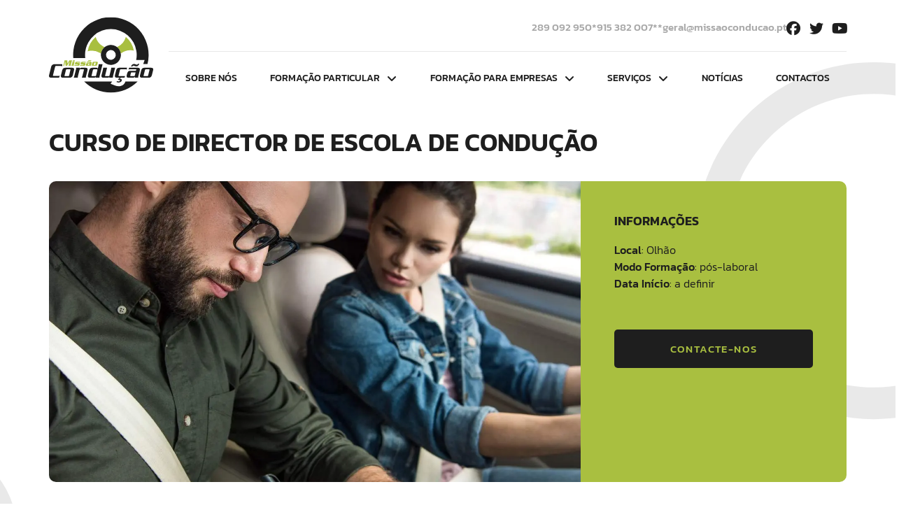

--- FILE ---
content_type: text/html; charset=UTF-8
request_url: https://missaoconducao.pt/formacoes/curso-de-director-de-escola-de-conducao/
body_size: 13611
content:
<!doctype html>
<html lang="pt-PT">
<head>
	<meta charset="UTF-8">
	<meta name="viewport" content="width=device-width, initial-scale=1">
	<link rel="profile" href="https://gmpg.org/xfn/11">
	<meta name='robots' content='index, follow, max-image-preview:large, max-snippet:-1, max-video-preview:-1' />

	<!-- This site is optimized with the Yoast SEO plugin v26.8 - https://yoast.com/product/yoast-seo-wordpress/ -->
	<title>Curso de Director de Escola de Condução - Missão Condução</title>
	<link rel="canonical" href="https://missaoconducao.pt/formacoes/curso-de-director-de-escola-de-conducao/" />
	<meta property="og:locale" content="pt_PT" />
	<meta property="og:type" content="article" />
	<meta property="og:title" content="Curso de Director de Escola de Condução - Missão Condução" />
	<meta property="og:description" content="O curso de Director de Escola de Condução pretende dotar os formandos das competências necessárias para o exercício da função de Director de escola de Condução. Destinatários Instrutores de Condução Automóvel Programa do curso Funções de Director e Funcionamento de Escolas de Condução Funções de Gestão do Director Orientação Pedagógica- Ensino da Condução Requisitos de [&hellip;]" />
	<meta property="og:url" content="https://missaoconducao.pt/formacoes/curso-de-director-de-escola-de-conducao/" />
	<meta property="og:site_name" content="Missão Condução" />
	<meta property="article:publisher" content="https://www.facebook.com/missaoconducao" />
	<meta property="article:modified_time" content="2023-03-22T18:11:33+00:00" />
	<meta property="og:image" content="https://missaoconducao.pt/wp-content/uploads/2023/03/teacher-writing-something-to-clipboard-during-driv-2022-12-16-21-12-42-utc.webp" />
	<meta property="og:image:width" content="1281" />
	<meta property="og:image:height" content="1920" />
	<meta property="og:image:type" content="image/webp" />
	<meta name="twitter:card" content="summary_large_image" />
	<meta name="twitter:label1" content="Tempo estimado de leitura" />
	<meta name="twitter:data1" content="1 minuto" />
	<script type="application/ld+json" class="yoast-schema-graph">{"@context":"https://schema.org","@graph":[{"@type":"WebPage","@id":"https://missaoconducao.pt/formacoes/curso-de-director-de-escola-de-conducao/","url":"https://missaoconducao.pt/formacoes/curso-de-director-de-escola-de-conducao/","name":"Curso de Director de Escola de Condução - Missão Condução","isPartOf":{"@id":"https://missaoconducao.pt/#website"},"primaryImageOfPage":{"@id":"https://missaoconducao.pt/formacoes/curso-de-director-de-escola-de-conducao/#primaryimage"},"image":{"@id":"https://missaoconducao.pt/formacoes/curso-de-director-de-escola-de-conducao/#primaryimage"},"thumbnailUrl":"https://missaoconducao.pt/wp-content/uploads/2023/03/teacher-writing-something-to-clipboard-during-driv-2022-12-16-21-12-42-utc.webp","datePublished":"2023-03-03T23:14:10+00:00","dateModified":"2023-03-22T18:11:33+00:00","breadcrumb":{"@id":"https://missaoconducao.pt/formacoes/curso-de-director-de-escola-de-conducao/#breadcrumb"},"inLanguage":"pt-PT","potentialAction":[{"@type":"ReadAction","target":["https://missaoconducao.pt/formacoes/curso-de-director-de-escola-de-conducao/"]}]},{"@type":"ImageObject","inLanguage":"pt-PT","@id":"https://missaoconducao.pt/formacoes/curso-de-director-de-escola-de-conducao/#primaryimage","url":"https://missaoconducao.pt/wp-content/uploads/2023/03/teacher-writing-something-to-clipboard-during-driv-2022-12-16-21-12-42-utc.webp","contentUrl":"https://missaoconducao.pt/wp-content/uploads/2023/03/teacher-writing-something-to-clipboard-during-driv-2022-12-16-21-12-42-utc.webp","width":1281,"height":1920},{"@type":"BreadcrumbList","@id":"https://missaoconducao.pt/formacoes/curso-de-director-de-escola-de-conducao/#breadcrumb","itemListElement":[{"@type":"ListItem","position":1,"name":"Início","item":"https://missaoconducao.pt/"},{"@type":"ListItem","position":2,"name":"Formações","item":"https://missaoconducao.pt/formacoes/"},{"@type":"ListItem","position":3,"name":"Curso de Director de Escola de Condução"}]},{"@type":"WebSite","@id":"https://missaoconducao.pt/#website","url":"https://missaoconducao.pt/","name":"Missão Condução","description":"Cursos, Formação e Consultadoria em Condução","publisher":{"@id":"https://missaoconducao.pt/#organization"},"potentialAction":[{"@type":"SearchAction","target":{"@type":"EntryPoint","urlTemplate":"https://missaoconducao.pt/?s={search_term_string}"},"query-input":{"@type":"PropertyValueSpecification","valueRequired":true,"valueName":"search_term_string"}}],"inLanguage":"pt-PT"},{"@type":"Organization","@id":"https://missaoconducao.pt/#organization","name":"Missão Condução","url":"https://missaoconducao.pt/","logo":{"@type":"ImageObject","inLanguage":"pt-PT","@id":"https://missaoconducao.pt/#/schema/logo/image/","url":"https://missaoconducao.pt/wp-content/uploads/2023/03/logo.svg","contentUrl":"https://missaoconducao.pt/wp-content/uploads/2023/03/logo.svg","width":148.729,"height":107.681,"caption":"Missão Condução"},"image":{"@id":"https://missaoconducao.pt/#/schema/logo/image/"},"sameAs":["https://www.facebook.com/missaoconducao"]}]}</script>
	<!-- / Yoast SEO plugin. -->


<link rel="alternate" type="application/rss+xml" title="Missão Condução &raquo; Feed" href="https://missaoconducao.pt/feed/" />
<link rel="alternate" type="application/rss+xml" title="Missão Condução &raquo; Feed de comentários" href="https://missaoconducao.pt/comments/feed/" />
<link rel="alternate" title="oEmbed (JSON)" type="application/json+oembed" href="https://missaoconducao.pt/wp-json/oembed/1.0/embed?url=https%3A%2F%2Fmissaoconducao.pt%2Fformacoes%2Fcurso-de-director-de-escola-de-conducao%2F" />
<link rel="alternate" title="oEmbed (XML)" type="text/xml+oembed" href="https://missaoconducao.pt/wp-json/oembed/1.0/embed?url=https%3A%2F%2Fmissaoconducao.pt%2Fformacoes%2Fcurso-de-director-de-escola-de-conducao%2F&#038;format=xml" />
<style id='wp-img-auto-sizes-contain-inline-css'>
img:is([sizes=auto i],[sizes^="auto," i]){contain-intrinsic-size:3000px 1500px}
/*# sourceURL=wp-img-auto-sizes-contain-inline-css */
</style>
<style id='wp-emoji-styles-inline-css'>

	img.wp-smiley, img.emoji {
		display: inline !important;
		border: none !important;
		box-shadow: none !important;
		height: 1em !important;
		width: 1em !important;
		margin: 0 0.07em !important;
		vertical-align: -0.1em !important;
		background: none !important;
		padding: 0 !important;
	}
/*# sourceURL=wp-emoji-styles-inline-css */
</style>
<link rel='stylesheet' id='wp-block-library-css' href='https://missaoconducao.pt/wp-includes/css/dist/block-library/style.min.css?ver=6.9' media='all' />
<link rel='stylesheet' id='jet-engine-frontend-css' href='https://missaoconducao.pt/wp-content/plugins/jet-engine/assets/css/frontend.css?ver=3.6.4.1' media='all' />
<style id='global-styles-inline-css'>
:root{--wp--preset--aspect-ratio--square: 1;--wp--preset--aspect-ratio--4-3: 4/3;--wp--preset--aspect-ratio--3-4: 3/4;--wp--preset--aspect-ratio--3-2: 3/2;--wp--preset--aspect-ratio--2-3: 2/3;--wp--preset--aspect-ratio--16-9: 16/9;--wp--preset--aspect-ratio--9-16: 9/16;--wp--preset--color--black: #000000;--wp--preset--color--cyan-bluish-gray: #abb8c3;--wp--preset--color--white: #ffffff;--wp--preset--color--pale-pink: #f78da7;--wp--preset--color--vivid-red: #cf2e2e;--wp--preset--color--luminous-vivid-orange: #ff6900;--wp--preset--color--luminous-vivid-amber: #fcb900;--wp--preset--color--light-green-cyan: #7bdcb5;--wp--preset--color--vivid-green-cyan: #00d084;--wp--preset--color--pale-cyan-blue: #8ed1fc;--wp--preset--color--vivid-cyan-blue: #0693e3;--wp--preset--color--vivid-purple: #9b51e0;--wp--preset--gradient--vivid-cyan-blue-to-vivid-purple: linear-gradient(135deg,rgb(6,147,227) 0%,rgb(155,81,224) 100%);--wp--preset--gradient--light-green-cyan-to-vivid-green-cyan: linear-gradient(135deg,rgb(122,220,180) 0%,rgb(0,208,130) 100%);--wp--preset--gradient--luminous-vivid-amber-to-luminous-vivid-orange: linear-gradient(135deg,rgb(252,185,0) 0%,rgb(255,105,0) 100%);--wp--preset--gradient--luminous-vivid-orange-to-vivid-red: linear-gradient(135deg,rgb(255,105,0) 0%,rgb(207,46,46) 100%);--wp--preset--gradient--very-light-gray-to-cyan-bluish-gray: linear-gradient(135deg,rgb(238,238,238) 0%,rgb(169,184,195) 100%);--wp--preset--gradient--cool-to-warm-spectrum: linear-gradient(135deg,rgb(74,234,220) 0%,rgb(151,120,209) 20%,rgb(207,42,186) 40%,rgb(238,44,130) 60%,rgb(251,105,98) 80%,rgb(254,248,76) 100%);--wp--preset--gradient--blush-light-purple: linear-gradient(135deg,rgb(255,206,236) 0%,rgb(152,150,240) 100%);--wp--preset--gradient--blush-bordeaux: linear-gradient(135deg,rgb(254,205,165) 0%,rgb(254,45,45) 50%,rgb(107,0,62) 100%);--wp--preset--gradient--luminous-dusk: linear-gradient(135deg,rgb(255,203,112) 0%,rgb(199,81,192) 50%,rgb(65,88,208) 100%);--wp--preset--gradient--pale-ocean: linear-gradient(135deg,rgb(255,245,203) 0%,rgb(182,227,212) 50%,rgb(51,167,181) 100%);--wp--preset--gradient--electric-grass: linear-gradient(135deg,rgb(202,248,128) 0%,rgb(113,206,126) 100%);--wp--preset--gradient--midnight: linear-gradient(135deg,rgb(2,3,129) 0%,rgb(40,116,252) 100%);--wp--preset--font-size--small: 13px;--wp--preset--font-size--medium: 20px;--wp--preset--font-size--large: 36px;--wp--preset--font-size--x-large: 42px;--wp--preset--spacing--20: 0.44rem;--wp--preset--spacing--30: 0.67rem;--wp--preset--spacing--40: 1rem;--wp--preset--spacing--50: 1.5rem;--wp--preset--spacing--60: 2.25rem;--wp--preset--spacing--70: 3.38rem;--wp--preset--spacing--80: 5.06rem;--wp--preset--shadow--natural: 6px 6px 9px rgba(0, 0, 0, 0.2);--wp--preset--shadow--deep: 12px 12px 50px rgba(0, 0, 0, 0.4);--wp--preset--shadow--sharp: 6px 6px 0px rgba(0, 0, 0, 0.2);--wp--preset--shadow--outlined: 6px 6px 0px -3px rgb(255, 255, 255), 6px 6px rgb(0, 0, 0);--wp--preset--shadow--crisp: 6px 6px 0px rgb(0, 0, 0);}:root { --wp--style--global--content-size: 800px;--wp--style--global--wide-size: 1200px; }:where(body) { margin: 0; }.wp-site-blocks > .alignleft { float: left; margin-right: 2em; }.wp-site-blocks > .alignright { float: right; margin-left: 2em; }.wp-site-blocks > .aligncenter { justify-content: center; margin-left: auto; margin-right: auto; }:where(.wp-site-blocks) > * { margin-block-start: 24px; margin-block-end: 0; }:where(.wp-site-blocks) > :first-child { margin-block-start: 0; }:where(.wp-site-blocks) > :last-child { margin-block-end: 0; }:root { --wp--style--block-gap: 24px; }:root :where(.is-layout-flow) > :first-child{margin-block-start: 0;}:root :where(.is-layout-flow) > :last-child{margin-block-end: 0;}:root :where(.is-layout-flow) > *{margin-block-start: 24px;margin-block-end: 0;}:root :where(.is-layout-constrained) > :first-child{margin-block-start: 0;}:root :where(.is-layout-constrained) > :last-child{margin-block-end: 0;}:root :where(.is-layout-constrained) > *{margin-block-start: 24px;margin-block-end: 0;}:root :where(.is-layout-flex){gap: 24px;}:root :where(.is-layout-grid){gap: 24px;}.is-layout-flow > .alignleft{float: left;margin-inline-start: 0;margin-inline-end: 2em;}.is-layout-flow > .alignright{float: right;margin-inline-start: 2em;margin-inline-end: 0;}.is-layout-flow > .aligncenter{margin-left: auto !important;margin-right: auto !important;}.is-layout-constrained > .alignleft{float: left;margin-inline-start: 0;margin-inline-end: 2em;}.is-layout-constrained > .alignright{float: right;margin-inline-start: 2em;margin-inline-end: 0;}.is-layout-constrained > .aligncenter{margin-left: auto !important;margin-right: auto !important;}.is-layout-constrained > :where(:not(.alignleft):not(.alignright):not(.alignfull)){max-width: var(--wp--style--global--content-size);margin-left: auto !important;margin-right: auto !important;}.is-layout-constrained > .alignwide{max-width: var(--wp--style--global--wide-size);}body .is-layout-flex{display: flex;}.is-layout-flex{flex-wrap: wrap;align-items: center;}.is-layout-flex > :is(*, div){margin: 0;}body .is-layout-grid{display: grid;}.is-layout-grid > :is(*, div){margin: 0;}body{padding-top: 0px;padding-right: 0px;padding-bottom: 0px;padding-left: 0px;}a:where(:not(.wp-element-button)){text-decoration: underline;}:root :where(.wp-element-button, .wp-block-button__link){background-color: #32373c;border-width: 0;color: #fff;font-family: inherit;font-size: inherit;font-style: inherit;font-weight: inherit;letter-spacing: inherit;line-height: inherit;padding-top: calc(0.667em + 2px);padding-right: calc(1.333em + 2px);padding-bottom: calc(0.667em + 2px);padding-left: calc(1.333em + 2px);text-decoration: none;text-transform: inherit;}.has-black-color{color: var(--wp--preset--color--black) !important;}.has-cyan-bluish-gray-color{color: var(--wp--preset--color--cyan-bluish-gray) !important;}.has-white-color{color: var(--wp--preset--color--white) !important;}.has-pale-pink-color{color: var(--wp--preset--color--pale-pink) !important;}.has-vivid-red-color{color: var(--wp--preset--color--vivid-red) !important;}.has-luminous-vivid-orange-color{color: var(--wp--preset--color--luminous-vivid-orange) !important;}.has-luminous-vivid-amber-color{color: var(--wp--preset--color--luminous-vivid-amber) !important;}.has-light-green-cyan-color{color: var(--wp--preset--color--light-green-cyan) !important;}.has-vivid-green-cyan-color{color: var(--wp--preset--color--vivid-green-cyan) !important;}.has-pale-cyan-blue-color{color: var(--wp--preset--color--pale-cyan-blue) !important;}.has-vivid-cyan-blue-color{color: var(--wp--preset--color--vivid-cyan-blue) !important;}.has-vivid-purple-color{color: var(--wp--preset--color--vivid-purple) !important;}.has-black-background-color{background-color: var(--wp--preset--color--black) !important;}.has-cyan-bluish-gray-background-color{background-color: var(--wp--preset--color--cyan-bluish-gray) !important;}.has-white-background-color{background-color: var(--wp--preset--color--white) !important;}.has-pale-pink-background-color{background-color: var(--wp--preset--color--pale-pink) !important;}.has-vivid-red-background-color{background-color: var(--wp--preset--color--vivid-red) !important;}.has-luminous-vivid-orange-background-color{background-color: var(--wp--preset--color--luminous-vivid-orange) !important;}.has-luminous-vivid-amber-background-color{background-color: var(--wp--preset--color--luminous-vivid-amber) !important;}.has-light-green-cyan-background-color{background-color: var(--wp--preset--color--light-green-cyan) !important;}.has-vivid-green-cyan-background-color{background-color: var(--wp--preset--color--vivid-green-cyan) !important;}.has-pale-cyan-blue-background-color{background-color: var(--wp--preset--color--pale-cyan-blue) !important;}.has-vivid-cyan-blue-background-color{background-color: var(--wp--preset--color--vivid-cyan-blue) !important;}.has-vivid-purple-background-color{background-color: var(--wp--preset--color--vivid-purple) !important;}.has-black-border-color{border-color: var(--wp--preset--color--black) !important;}.has-cyan-bluish-gray-border-color{border-color: var(--wp--preset--color--cyan-bluish-gray) !important;}.has-white-border-color{border-color: var(--wp--preset--color--white) !important;}.has-pale-pink-border-color{border-color: var(--wp--preset--color--pale-pink) !important;}.has-vivid-red-border-color{border-color: var(--wp--preset--color--vivid-red) !important;}.has-luminous-vivid-orange-border-color{border-color: var(--wp--preset--color--luminous-vivid-orange) !important;}.has-luminous-vivid-amber-border-color{border-color: var(--wp--preset--color--luminous-vivid-amber) !important;}.has-light-green-cyan-border-color{border-color: var(--wp--preset--color--light-green-cyan) !important;}.has-vivid-green-cyan-border-color{border-color: var(--wp--preset--color--vivid-green-cyan) !important;}.has-pale-cyan-blue-border-color{border-color: var(--wp--preset--color--pale-cyan-blue) !important;}.has-vivid-cyan-blue-border-color{border-color: var(--wp--preset--color--vivid-cyan-blue) !important;}.has-vivid-purple-border-color{border-color: var(--wp--preset--color--vivid-purple) !important;}.has-vivid-cyan-blue-to-vivid-purple-gradient-background{background: var(--wp--preset--gradient--vivid-cyan-blue-to-vivid-purple) !important;}.has-light-green-cyan-to-vivid-green-cyan-gradient-background{background: var(--wp--preset--gradient--light-green-cyan-to-vivid-green-cyan) !important;}.has-luminous-vivid-amber-to-luminous-vivid-orange-gradient-background{background: var(--wp--preset--gradient--luminous-vivid-amber-to-luminous-vivid-orange) !important;}.has-luminous-vivid-orange-to-vivid-red-gradient-background{background: var(--wp--preset--gradient--luminous-vivid-orange-to-vivid-red) !important;}.has-very-light-gray-to-cyan-bluish-gray-gradient-background{background: var(--wp--preset--gradient--very-light-gray-to-cyan-bluish-gray) !important;}.has-cool-to-warm-spectrum-gradient-background{background: var(--wp--preset--gradient--cool-to-warm-spectrum) !important;}.has-blush-light-purple-gradient-background{background: var(--wp--preset--gradient--blush-light-purple) !important;}.has-blush-bordeaux-gradient-background{background: var(--wp--preset--gradient--blush-bordeaux) !important;}.has-luminous-dusk-gradient-background{background: var(--wp--preset--gradient--luminous-dusk) !important;}.has-pale-ocean-gradient-background{background: var(--wp--preset--gradient--pale-ocean) !important;}.has-electric-grass-gradient-background{background: var(--wp--preset--gradient--electric-grass) !important;}.has-midnight-gradient-background{background: var(--wp--preset--gradient--midnight) !important;}.has-small-font-size{font-size: var(--wp--preset--font-size--small) !important;}.has-medium-font-size{font-size: var(--wp--preset--font-size--medium) !important;}.has-large-font-size{font-size: var(--wp--preset--font-size--large) !important;}.has-x-large-font-size{font-size: var(--wp--preset--font-size--x-large) !important;}
:root :where(.wp-block-pullquote){font-size: 1.5em;line-height: 1.6;}
/*# sourceURL=global-styles-inline-css */
</style>
<link rel='stylesheet' id='hello-elementor-css' href='https://missaoconducao.pt/wp-content/themes/hello-elementor/assets/css/reset.css?ver=3.4.4' media='all' />
<link rel='stylesheet' id='hello-elementor-theme-style-css' href='https://missaoconducao.pt/wp-content/themes/hello-elementor/assets/css/theme.css?ver=3.4.4' media='all' />
<link rel='stylesheet' id='hello-elementor-header-footer-css' href='https://missaoconducao.pt/wp-content/themes/hello-elementor/assets/css/header-footer.css?ver=3.4.4' media='all' />
<link rel='stylesheet' id='elementor-frontend-css' href='https://missaoconducao.pt/wp-content/plugins/elementor/assets/css/frontend.min.css?ver=3.34.2' media='all' />
<style id='elementor-frontend-inline-css'>
.elementor-101 .elementor-element.elementor-element-dc9b655:not(.elementor-motion-effects-element-type-background), .elementor-101 .elementor-element.elementor-element-dc9b655 > .elementor-motion-effects-container > .elementor-motion-effects-layer{background-image:url("https://missaoconducao.pt/wp-content/uploads/2023/03/teacher-writing-something-to-clipboard-during-driv-2022-12-16-21-12-42-utc.webp");}
/*# sourceURL=elementor-frontend-inline-css */
</style>
<link rel='stylesheet' id='elementor-post-6-css' href='https://missaoconducao.pt/wp-content/uploads/elementor/css/post-6.css?ver=1769081596' media='all' />
<link rel='stylesheet' id='widget-image-css' href='https://missaoconducao.pt/wp-content/plugins/elementor/assets/css/widget-image.min.css?ver=3.34.2' media='all' />
<link rel='stylesheet' id='widget-heading-css' href='https://missaoconducao.pt/wp-content/plugins/elementor/assets/css/widget-heading.min.css?ver=3.34.2' media='all' />
<link rel='stylesheet' id='widget-social-icons-css' href='https://missaoconducao.pt/wp-content/plugins/elementor/assets/css/widget-social-icons.min.css?ver=3.34.2' media='all' />
<link rel='stylesheet' id='e-apple-webkit-css' href='https://missaoconducao.pt/wp-content/plugins/elementor/assets/css/conditionals/apple-webkit.min.css?ver=3.34.2' media='all' />
<link rel='stylesheet' id='widget-share-buttons-css' href='https://missaoconducao.pt/wp-content/plugins/elementor-pro/assets/css/widget-share-buttons.min.css?ver=3.34.1' media='all' />
<link rel='stylesheet' id='jet-blocks-css' href='https://missaoconducao.pt/wp-content/uploads/elementor/css/custom-jet-blocks.css?ver=1.3.16' media='all' />
<link rel='stylesheet' id='elementor-icons-css' href='https://missaoconducao.pt/wp-content/plugins/elementor/assets/lib/eicons/css/elementor-icons.min.css?ver=5.46.0' media='all' />
<link rel='stylesheet' id='jet-tabs-frontend-css' href='https://missaoconducao.pt/wp-content/plugins/jet-tabs/assets/css/jet-tabs-frontend.css?ver=2.2.7' media='all' />
<link rel='stylesheet' id='jet-tricks-frontend-css' href='https://missaoconducao.pt/wp-content/plugins/jet-tricks/assets/css/jet-tricks-frontend.css?ver=1.5.1' media='all' />
<link rel='stylesheet' id='elementor-post-44-css' href='https://missaoconducao.pt/wp-content/uploads/elementor/css/post-44.css?ver=1769081596' media='all' />
<link rel='stylesheet' id='elementor-post-51-css' href='https://missaoconducao.pt/wp-content/uploads/elementor/css/post-51.css?ver=1769081596' media='all' />
<link rel='stylesheet' id='elementor-post-101-css' href='https://missaoconducao.pt/wp-content/uploads/elementor/css/post-101.css?ver=1769081597' media='all' />
<link rel='stylesheet' id='elementor-post-117-css' href='https://missaoconducao.pt/wp-content/uploads/elementor/css/post-117.css?ver=1769081597' media='all' />
<link rel='stylesheet' id='elementor-gf-local-kanit-css' href='https://missaoconducao.pt/wp-content/uploads/elementor/google-fonts/css/kanit.css?ver=1756741820' media='all' />
<script src="https://missaoconducao.pt/wp-includes/js/jquery/jquery.min.js?ver=3.7.1" id="jquery-core-js"></script>
<script src="https://missaoconducao.pt/wp-includes/js/jquery/jquery-migrate.min.js?ver=3.4.1" id="jquery-migrate-js"></script>
<link rel="https://api.w.org/" href="https://missaoconducao.pt/wp-json/" /><link rel="alternate" title="JSON" type="application/json" href="https://missaoconducao.pt/wp-json/wp/v2/formacoes/120" /><link rel="EditURI" type="application/rsd+xml" title="RSD" href="https://missaoconducao.pt/xmlrpc.php?rsd" />
<meta name="generator" content="WordPress 6.9" />
<link rel='shortlink' href='https://missaoconducao.pt/?p=120' />
<meta name="generator" content="Elementor 3.34.2; settings: css_print_method-external, google_font-enabled, font_display-swap">
			<style>
				.e-con.e-parent:nth-of-type(n+4):not(.e-lazyloaded):not(.e-no-lazyload),
				.e-con.e-parent:nth-of-type(n+4):not(.e-lazyloaded):not(.e-no-lazyload) * {
					background-image: none !important;
				}
				@media screen and (max-height: 1024px) {
					.e-con.e-parent:nth-of-type(n+3):not(.e-lazyloaded):not(.e-no-lazyload),
					.e-con.e-parent:nth-of-type(n+3):not(.e-lazyloaded):not(.e-no-lazyload) * {
						background-image: none !important;
					}
				}
				@media screen and (max-height: 640px) {
					.e-con.e-parent:nth-of-type(n+2):not(.e-lazyloaded):not(.e-no-lazyload),
					.e-con.e-parent:nth-of-type(n+2):not(.e-lazyloaded):not(.e-no-lazyload) * {
						background-image: none !important;
					}
				}
			</style>
			<link rel="icon" href="https://missaoconducao.pt/wp-content/uploads/2023/03/cropped-favicon-32x32.png" sizes="32x32" />
<link rel="icon" href="https://missaoconducao.pt/wp-content/uploads/2023/03/cropped-favicon-192x192.png" sizes="192x192" />
<link rel="apple-touch-icon" href="https://missaoconducao.pt/wp-content/uploads/2023/03/cropped-favicon-180x180.png" />
<meta name="msapplication-TileImage" content="https://missaoconducao.pt/wp-content/uploads/2023/03/cropped-favicon-270x270.png" />
</head>
<body class="wp-singular formacoes-template-default single single-formacoes postid-120 wp-embed-responsive wp-theme-hello-elementor hello-elementor-default elementor-default elementor-kit-6 elementor-page-101">


<a class="skip-link screen-reader-text" href="#content">Pular para o conteúdo</a>

		<header data-elementor-type="header" data-elementor-id="44" class="elementor elementor-44 elementor-location-header" data-elementor-post-type="elementor_library">
			<div class="elementor-element elementor-element-57a8bcd e-flex e-con-boxed e-con e-parent" data-id="57a8bcd" data-element_type="container" data-settings="{&quot;jet_parallax_layout_list&quot;:[]}">
					<div class="e-con-inner">
		<div class="elementor-element elementor-element-7d47e48 e-con-full e-flex e-con e-child" data-id="7d47e48" data-element_type="container" data-settings="{&quot;jet_parallax_layout_list&quot;:[]}">
				<div class="elementor-element elementor-element-510086a elementor-widget elementor-widget-image" data-id="510086a" data-element_type="widget" data-widget_type="image.default">
				<div class="elementor-widget-container">
																<a href="https://missaoconducao.pt">
							<img width="149" height="108" src="https://missaoconducao.pt/wp-content/uploads/2023/03/logo.svg" class="attachment-large size-large wp-image-47" alt="" />								</a>
															</div>
				</div>
				</div>
		<div class="elementor-element elementor-element-c4dd73e e-con-full e-flex e-con e-child" data-id="c4dd73e" data-element_type="container" data-settings="{&quot;jet_parallax_layout_list&quot;:[]}">
		<div class="elementor-element elementor-element-8bcedb0 elementor-hidden-mobile e-flex e-con-boxed e-con e-child" data-id="8bcedb0" data-element_type="container" data-settings="{&quot;jet_parallax_layout_list&quot;:[]}">
					<div class="e-con-inner">
				<div class="elementor-element elementor-element-f5a4e4b elementor-widget elementor-widget-heading" data-id="f5a4e4b" data-element_type="widget" data-widget_type="heading.default">
				<div class="elementor-widget-container">
					<div class="elementor-heading-title elementor-size-default"><a href="tel:289092950">289 092 950*</a></div>				</div>
				</div>
				<div class="elementor-element elementor-element-3739d6a elementor-widget elementor-widget-heading" data-id="3739d6a" data-element_type="widget" data-widget_type="heading.default">
				<div class="elementor-widget-container">
					<div class="elementor-heading-title elementor-size-default"><a href="tel:915382007">915 382 007**</a></div>				</div>
				</div>
				<div class="elementor-element elementor-element-981f59d elementor-widget elementor-widget-heading" data-id="981f59d" data-element_type="widget" data-widget_type="heading.default">
				<div class="elementor-widget-container">
					<div class="elementor-heading-title elementor-size-default"><a href="mailto:geral@missaoconducao.pt">geral@missaoconducao.pt</a></div>				</div>
				</div>
				<div class="elementor-element elementor-element-39a62f6 elementor-shape-rounded elementor-grid-0 e-grid-align-center elementor-widget elementor-widget-social-icons" data-id="39a62f6" data-element_type="widget" data-widget_type="social-icons.default">
				<div class="elementor-widget-container">
							<div class="elementor-social-icons-wrapper elementor-grid" role="list">
							<span class="elementor-grid-item" role="listitem">
					<a class="elementor-icon elementor-social-icon elementor-social-icon-facebook elementor-repeater-item-a790381" target="_blank">
						<span class="elementor-screen-only">Facebook</span>
						<i aria-hidden="true" class="fab fa-facebook"></i>					</a>
				</span>
							<span class="elementor-grid-item" role="listitem">
					<a class="elementor-icon elementor-social-icon elementor-social-icon-twitter elementor-repeater-item-41c9ebb" target="_blank">
						<span class="elementor-screen-only">Twitter</span>
						<i aria-hidden="true" class="fab fa-twitter"></i>					</a>
				</span>
							<span class="elementor-grid-item" role="listitem">
					<a class="elementor-icon elementor-social-icon elementor-social-icon-youtube elementor-repeater-item-945566e" target="_blank">
						<span class="elementor-screen-only">Youtube</span>
						<i aria-hidden="true" class="fab fa-youtube"></i>					</a>
				</span>
					</div>
						</div>
				</div>
					</div>
				</div>
		<div class="elementor-element elementor-element-6dc8f77 e-flex e-con-boxed e-con e-child" data-id="6dc8f77" data-element_type="container" data-settings="{&quot;jet_parallax_layout_list&quot;:[]}">
					<div class="e-con-inner">
				<div class="elementor-element elementor-element-76067f0 jet-nav-align-space-between elementor-widget elementor-widget-jet-nav-menu" data-id="76067f0" data-element_type="widget" data-widget_type="jet-nav-menu.default">
				<div class="elementor-widget-container">
					<nav class="jet-nav-wrap m-layout-mobile jet-mobile-menu jet-mobile-menu--left-side" data-mobile-trigger-device="mobile" data-mobile-layout="left-side">
<div class="jet-nav__mobile-trigger jet-nav-mobile-trigger-align-right">
	<span class="jet-nav__mobile-trigger-open jet-blocks-icon"><i aria-hidden="true" class="fal fa-bars"></i></span>	<span class="jet-nav__mobile-trigger-close jet-blocks-icon"><i aria-hidden="true" class="fal fa-times"></i></span></div><div class="menu-menu-principal-container"><div class="jet-nav m-layout-mobile jet-nav--horizontal"><div class="menu-item menu-item-type-post_type menu-item-object-page jet-nav__item-36 jet-nav__item"><a href="https://missaoconducao.pt/sobre-nos/" class="menu-item-link menu-item-link-depth-0 menu-item-link-top"><span class="jet-nav-link-text">Sobre Nós</span></a></div>
<div class="menu-item menu-item-type-post_type menu-item-object-page current-menu-ancestor current-menu-parent current_page_parent current_page_ancestor menu-item-has-children jet-nav__item-35 jet-nav__item"><a href="https://missaoconducao.pt/formacao-particular/" class="menu-item-link menu-item-link-depth-0 menu-item-link-top"><span class="jet-nav-link-text">Formação Particular</span><div class="jet-nav-arrow"><i aria-hidden="true" class="fa fa-angle-down"></i></div></a>
<div  class="jet-nav__sub jet-nav-depth-0">
	<div class="menu-item menu-item-type-post_type menu-item-object-formacoes jet-nav__item-375 jet-nav__item jet-nav-item-sub"><a href="https://missaoconducao.pt/formacoes/formacao-seguranca-rodoviaria-carta-por-pontos/" class="menu-item-link menu-item-link-depth-1 menu-item-link-sub"><span class="jet-nav-link-text">Formação Segurança Rodoviária (Carta por pontos)</span></a></div>
	<div class="menu-item menu-item-type-post_type menu-item-object-formacoes jet-nav__item-227 jet-nav__item jet-nav-item-sub"><a href="https://missaoconducao.pt/formacoes/curso-de-instrutor-de-conducao/" class="menu-item-link menu-item-link-depth-1 menu-item-link-sub"><span class="jet-nav-link-text">Curso de Instrutor de Condução – Inicial</span></a></div>
	<div class="menu-item menu-item-type-post_type menu-item-object-formacoes jet-nav__item-226 jet-nav__item jet-nav-item-sub"><a href="https://missaoconducao.pt/formacoes/instrutor-de-conducao-revalidacao/" class="menu-item-link menu-item-link-depth-1 menu-item-link-sub"><span class="jet-nav-link-text">Instrutor de condução – Revalidação</span></a></div>
	<div class="menu-item menu-item-type-post_type menu-item-object-formacoes current-menu-item jet-nav__item-228 jet-nav__item jet-nav-item-sub"><a href="https://missaoconducao.pt/formacoes/curso-de-director-de-escola-de-conducao/" class="menu-item-link menu-item-link-depth-1 menu-item-link-sub"><span class="jet-nav-link-text">Curso de Director de Escola de Condução</span></a></div>
	<div class="menu-item menu-item-type-post_type menu-item-object-formacoes jet-nav__item-223 jet-nav__item jet-nav-item-sub"><a href="https://missaoconducao.pt/formacoes/curso-motorista-transporte-colectivo-criancas/" class="menu-item-link menu-item-link-depth-1 menu-item-link-sub"><span class="jet-nav-link-text">Curso Motorista de Transporte Colectivo de Crianças</span></a></div>
	<div class="menu-item menu-item-type-post_type menu-item-object-formacoes jet-nav__item-221 jet-nav__item jet-nav-item-sub"><a href="https://missaoconducao.pt/formacoes/cam-pesados/" class="menu-item-link menu-item-link-depth-1 menu-item-link-sub"><span class="jet-nav-link-text">CAM – Certificado de Aptidão de Motoristas de Pesados</span></a></div>
	<div class="menu-item menu-item-type-post_type menu-item-object-formacoes jet-nav__item-220 jet-nav__item jet-nav-item-sub"><a href="https://missaoconducao.pt/formacoes/motorista-tvde/" class="menu-item-link menu-item-link-depth-1 menu-item-link-sub"><span class="jet-nav-link-text">Motorista TVDE</span></a></div>
	<div class="menu-item menu-item-type-post_type menu-item-object-formacoes jet-nav__item-238 jet-nav__item jet-nav-item-sub"><a href="https://missaoconducao.pt/formacoes/prevencao-e-seguranca-rodoviaria/" class="menu-item-link menu-item-link-depth-1 menu-item-link-sub"><span class="jet-nav-link-text">Prevenção e Segurança Rodoviária</span></a></div>
</div>
</div>
<div class="menu-item menu-item-type-post_type menu-item-object-page menu-item-has-children jet-nav__item-34 jet-nav__item"><a href="https://missaoconducao.pt/formacao-para-empresas/" class="menu-item-link menu-item-link-depth-0 menu-item-link-top"><span class="jet-nav-link-text">Formação para Empresas</span><div class="jet-nav-arrow"><i aria-hidden="true" class="fa fa-angle-down"></i></div></a>
<div  class="jet-nav__sub jet-nav-depth-0">
	<div class="menu-item menu-item-type-post_type menu-item-object-formacoes jet-nav__item-231 jet-nav__item jet-nav-item-sub"><a href="https://missaoconducao.pt/formacoes/conducao-defensiva/" class="menu-item-link menu-item-link-depth-1 menu-item-link-sub"><span class="jet-nav-link-text">Condução Defensiva</span></a></div>
	<div class="menu-item menu-item-type-post_type menu-item-object-formacoes jet-nav__item-232 jet-nav__item jet-nav-item-sub"><a href="https://missaoconducao.pt/formacoes/curso-eco-conducao/" class="menu-item-link menu-item-link-depth-1 menu-item-link-sub"><span class="jet-nav-link-text">Curso de Eco-condução</span></a></div>
	<div class="menu-item menu-item-type-post_type menu-item-object-formacoes jet-nav__item-233 jet-nav__item jet-nav-item-sub"><a href="https://missaoconducao.pt/formacoes/curso-de-primeiros-socorros/" class="menu-item-link menu-item-link-depth-1 menu-item-link-sub"><span class="jet-nav-link-text">Curso de Primeiros Socorros</span></a></div>
	<div class="menu-item menu-item-type-post_type menu-item-object-formacoes jet-nav__item-235 jet-nav__item jet-nav-item-sub"><a href="https://missaoconducao.pt/formacoes/gestao-de-tempos-de-conducao-e-repouso-tacografos/" class="menu-item-link menu-item-link-depth-1 menu-item-link-sub"><span class="jet-nav-link-text">Gestão de tempos de condução e repouso – Tacógrafos</span></a></div>
	<div class="menu-item menu-item-type-post_type menu-item-object-formacoes jet-nav__item-230 jet-nav__item jet-nav-item-sub"><a href="https://missaoconducao.pt/formacoes/auditorias-de-conducao/" class="menu-item-link menu-item-link-depth-1 menu-item-link-sub"><span class="jet-nav-link-text">Auditorias de Condução</span></a></div>
	<div class="menu-item menu-item-type-post_type menu-item-object-formacoes jet-nav__item-236 jet-nav__item jet-nav-item-sub"><a href="https://missaoconducao.pt/formacoes/manobracao-de-equipamentos-de-carga-empilhadores/" class="menu-item-link menu-item-link-depth-1 menu-item-link-sub"><span class="jet-nav-link-text">Manobração de equipamentos de carga (empilhadores)</span></a></div>
	<div class="menu-item menu-item-type-post_type menu-item-object-formacoes jet-nav__item-237 jet-nav__item jet-nav-item-sub"><a href="https://missaoconducao.pt/formacoes/manobracao-de-equipamentos-de-movimentacao-de-terras/" class="menu-item-link menu-item-link-depth-1 menu-item-link-sub"><span class="jet-nav-link-text">Manobração de equipamentos de movimentação de terras</span></a></div>
	<div class="menu-item menu-item-type-post_type menu-item-object-formacoes jet-nav__item-234 jet-nav__item jet-nav-item-sub"><a href="https://missaoconducao.pt/formacoes/formacao-a-medida/" class="menu-item-link menu-item-link-depth-1 menu-item-link-sub"><span class="jet-nav-link-text">Formação à Medida</span></a></div>
</div>
</div>
<div class="menu-item menu-item-type-post_type menu-item-object-page menu-item-has-children jet-nav__item-32 jet-nav__item"><a href="https://missaoconducao.pt/servicos/" class="menu-item-link menu-item-link-depth-0 menu-item-link-top"><span class="jet-nav-link-text">Serviços</span><div class="jet-nav-arrow"><i aria-hidden="true" class="fa fa-angle-down"></i></div></a>
<div  class="jet-nav__sub jet-nav-depth-0">
	<div class="menu-item menu-item-type-post_type menu-item-object-servico jet-nav__item-305 jet-nav__item jet-nav-item-sub"><a href="https://missaoconducao.pt/servico/avaliacao-psicologica-exames-psicotecnicos/" class="menu-item-link menu-item-link-depth-1 menu-item-link-sub"><span class="jet-nav-link-text">Avaliação Psicológica – Exames Psicotécnicos</span></a></div>
	<div class="menu-item menu-item-type-custom menu-item-object-custom jet-nav__item-346 jet-nav__item jet-nav-item-sub"><a class="menu-item-link menu-item-link-depth-1 menu-item-link-sub"><span class="jet-nav-link-text">Consultadoria na área da condução e transportes</span></a></div>
	<div class="menu-item menu-item-type-post_type menu-item-object-servico jet-nav__item-334 jet-nav__item jet-nav-item-sub"><a href="https://missaoconducao.pt/servico/aluguer-de-sala-de-formacao-em-faro/" class="menu-item-link menu-item-link-depth-1 menu-item-link-sub"><span class="jet-nav-link-text">Aluguer de Sala de Formação em Faro</span></a></div>
</div>
</div>
<div class="menu-item menu-item-type-post_type menu-item-object-page current_page_parent jet-nav__item-387 jet-nav__item"><a href="https://missaoconducao.pt/noticias/" class="menu-item-link menu-item-link-depth-0 menu-item-link-top"><span class="jet-nav-link-text">Notícias</span></a></div>
<div class="menu-item menu-item-type-post_type menu-item-object-page jet-nav__item-31 jet-nav__item"><a href="https://missaoconducao.pt/contactos-missao-conducao/" class="menu-item-link menu-item-link-depth-0 menu-item-link-top"><span class="jet-nav-link-text">Contactos</span></a></div>
<div class="jet-nav__mobile-close-btn jet-blocks-icon"><i aria-hidden="true" class="fal fa-times"></i></div></div></div></nav>				</div>
				</div>
					</div>
				</div>
				</div>
					</div>
				</div>
				</header>
				<div data-elementor-type="single-page" data-elementor-id="101" class="elementor elementor-101 elementor-location-single post-120 formacoes type-formacoes status-publish has-post-thumbnail hentry tipo-de-formacao-particular" data-elementor-post-type="elementor_library">
			<div class="elementor-element elementor-element-06954d7 e-flex e-con-boxed e-con e-parent" data-id="06954d7" data-element_type="container" data-settings="{&quot;jet_parallax_layout_list&quot;:[]}">
					<div class="e-con-inner">
				<div class="elementor-element elementor-element-955f877 elementor-widget elementor-widget-theme-post-title elementor-page-title elementor-widget-heading" data-id="955f877" data-element_type="widget" data-widget_type="theme-post-title.default">
				<div class="elementor-widget-container">
					<h1 class="elementor-heading-title elementor-size-default">Curso de Director de Escola de Condução</h1>				</div>
				</div>
					</div>
				</div>
		<div class="elementor-element elementor-element-f4d44e1 e-flex e-con-boxed e-con e-parent" data-id="f4d44e1" data-element_type="container" data-settings="{&quot;jet_parallax_layout_list&quot;:[]}">
					<div class="e-con-inner">
		<div class="elementor-element elementor-element-dc9b655 e-con-full e-flex e-con e-child" data-id="dc9b655" data-element_type="container" data-settings="{&quot;jet_parallax_layout_list&quot;:[],&quot;background_background&quot;:&quot;classic&quot;}">
				</div>
		<div class="elementor-element elementor-element-7d3a7ca e-con-full e-flex e-con e-child" data-id="7d3a7ca" data-element_type="container" data-settings="{&quot;jet_parallax_layout_list&quot;:[],&quot;background_background&quot;:&quot;classic&quot;}">
				<div class="elementor-element elementor-element-72a5d23 elementor-widget elementor-widget-heading" data-id="72a5d23" data-element_type="widget" data-widget_type="heading.default">
				<div class="elementor-widget-container">
					<h2 class="elementor-heading-title elementor-size-default">Informações</h2>				</div>
				</div>
				<div class="elementor-element elementor-element-1774751 elementor-widget elementor-widget-text-editor" data-id="1774751" data-element_type="widget" data-widget_type="text-editor.default">
				<div class="elementor-widget-container">
									<p><strong>Local</strong>: Olhão<br />
<strong>Modo Formação</strong>: pós-laboral<br />
<strong>Data Início</strong>: a definir</p>
								</div>
				</div>
				<div class="elementor-element elementor-element-ab2c621 elementor-align-justify elementor-widget elementor-widget-button" data-id="ab2c621" data-element_type="widget" data-widget_type="button.default">
				<div class="elementor-widget-container">
									<div class="elementor-button-wrapper">
					<a class="elementor-button elementor-button-link elementor-size-sm" href="https://missaoconducao.pt/contactos/">
						<span class="elementor-button-content-wrapper">
									<span class="elementor-button-text">Contacte-nos</span>
					</span>
					</a>
				</div>
								</div>
				</div>
				</div>
					</div>
				</div>
		<div class="elementor-element elementor-element-e655fbe e-flex e-con-boxed e-con e-parent" data-id="e655fbe" data-element_type="container" data-settings="{&quot;jet_parallax_layout_list&quot;:[]}">
					<div class="e-con-inner">
		<div class="elementor-element elementor-element-b5944e1 e-con-full e-flex e-con e-child" data-id="b5944e1" data-element_type="container" data-settings="{&quot;jet_parallax_layout_list&quot;:[]}">
				<div class="elementor-element elementor-element-cf5b1ed elementor-widget elementor-widget-theme-post-content" data-id="cf5b1ed" data-element_type="widget" data-widget_type="theme-post-content.default">
				<div class="elementor-widget-container">
					<p class="p1">O curso de Director de Escola de Condução pretende dotar os formandos das competências necessárias para o exercício da função de Director de escola de Condução.</p>
<h3 class="p2"><b>Destinatários</b></h3>
<p class="p1">Instrutores de Condução Automóvel</p>
<h3 class="p2"><b>Programa do curso</b></h3>
<p class="p3">Funções de Director e Funcionamento de Escolas de Condução<span class="Apple-converted-space"><br />
</span>Funções de Gestão do Director<span class="Apple-converted-space"><br />
</span>Orientação Pedagógica- Ensino da Condução</p>
<h3 class="p2"><b>Requisitos de Acesso</b></h3>
<ul class="ul1">
<li class="li5"><span class="s2">Ser titular de título profissional de instrutor de condução, há pelo menos 5 anos</span></li>
<li class="li5"><span class="s2">Ter o 12º ano de escolaridade ou equivalente</span></li>
<li class="li5"><span class="s2">Ser titular do certificado de competências pedagógicas de formador</span></li>
</ul>
				</div>
				</div>
		<div class="elementor-element elementor-element-194dd58 e-flex e-con-boxed e-con e-child" data-id="194dd58" data-element_type="container" data-settings="{&quot;jet_parallax_layout_list&quot;:[]}">
					<div class="e-con-inner">
				<div class="elementor-element elementor-element-5742690 elementor-widget elementor-widget-heading" data-id="5742690" data-element_type="widget" data-widget_type="heading.default">
				<div class="elementor-widget-container">
					<div class="elementor-heading-title elementor-size-default">Partilha</div>				</div>
				</div>
				<div class="elementor-element elementor-element-087b0c8 elementor-grid-mobile-0 elementor-share-buttons--view-icon-text elementor-share-buttons--skin-gradient elementor-share-buttons--shape-square elementor-grid-0 elementor-share-buttons--color-official elementor-widget elementor-widget-share-buttons" data-id="087b0c8" data-element_type="widget" data-widget_type="share-buttons.default">
				<div class="elementor-widget-container">
							<div class="elementor-grid" role="list">
								<div class="elementor-grid-item" role="listitem">
						<div class="elementor-share-btn elementor-share-btn_facebook" role="button" tabindex="0" aria-label="Share on facebook">
															<span class="elementor-share-btn__icon">
								<i class="fab fa-facebook" aria-hidden="true"></i>							</span>
																						<div class="elementor-share-btn__text">
																			<span class="elementor-share-btn__title">
										Facebook									</span>
																	</div>
													</div>
					</div>
									<div class="elementor-grid-item" role="listitem">
						<div class="elementor-share-btn elementor-share-btn_twitter" role="button" tabindex="0" aria-label="Share on twitter">
															<span class="elementor-share-btn__icon">
								<i class="fab fa-twitter" aria-hidden="true"></i>							</span>
																						<div class="elementor-share-btn__text">
																			<span class="elementor-share-btn__title">
										Twitter									</span>
																	</div>
													</div>
					</div>
									<div class="elementor-grid-item" role="listitem">
						<div class="elementor-share-btn elementor-share-btn_linkedin" role="button" tabindex="0" aria-label="Share on linkedin">
															<span class="elementor-share-btn__icon">
								<i class="fab fa-linkedin" aria-hidden="true"></i>							</span>
																						<div class="elementor-share-btn__text">
																			<span class="elementor-share-btn__title">
										LinkedIn									</span>
																	</div>
													</div>
					</div>
									<div class="elementor-grid-item" role="listitem">
						<div class="elementor-share-btn elementor-share-btn_whatsapp" role="button" tabindex="0" aria-label="Share on whatsapp">
															<span class="elementor-share-btn__icon">
								<i class="fab fa-whatsapp" aria-hidden="true"></i>							</span>
																						<div class="elementor-share-btn__text">
																			<span class="elementor-share-btn__title">
										WhatsApp									</span>
																	</div>
													</div>
					</div>
									<div class="elementor-grid-item" role="listitem">
						<div class="elementor-share-btn elementor-share-btn_telegram" role="button" tabindex="0" aria-label="Share on telegram">
															<span class="elementor-share-btn__icon">
								<i class="fab fa-telegram" aria-hidden="true"></i>							</span>
																						<div class="elementor-share-btn__text">
																			<span class="elementor-share-btn__title">
										Telegram									</span>
																	</div>
													</div>
					</div>
						</div>
						</div>
				</div>
					</div>
				</div>
				</div>
		<div class="elementor-element elementor-element-a405b1f e-con-full e-flex e-con e-child" data-id="a405b1f" data-element_type="container" data-settings="{&quot;jet_parallax_layout_list&quot;:[]}">
				</div>
					</div>
				</div>
		<div class="elementor-element elementor-element-47ecd3a e-flex e-con-boxed e-con e-parent" data-id="47ecd3a" data-element_type="container" data-settings="{&quot;jet_parallax_layout_list&quot;:[]}">
					<div class="e-con-inner">
				<div class="elementor-element elementor-element-9536a14 elementor-widget elementor-widget-heading" data-id="9536a14" data-element_type="widget" data-widget_type="heading.default">
				<div class="elementor-widget-container">
					<h2 class="elementor-heading-title elementor-size-default">Mais formações</h2>				</div>
				</div>
				<div class="elementor-element elementor-element-f2baef9 elementor-widget elementor-widget-jet-listing-grid" data-id="f2baef9" data-element_type="widget" data-settings="{&quot;columns&quot;:&quot;3&quot;,&quot;columns_mobile&quot;:&quot;1&quot;}" data-widget_type="jet-listing-grid.default">
				<div class="elementor-widget-container">
					<div class="jet-listing-grid jet-listing"><div class="jet-listing-grid__items grid-col-desk-3 grid-col-tablet-3 grid-col-mobile-1 jet-listing-grid--117" data-queried-id="120|WP_Post" data-nav="{&quot;enabled&quot;:false,&quot;type&quot;:null,&quot;more_el&quot;:null,&quot;query&quot;:[],&quot;widget_settings&quot;:{&quot;lisitng_id&quot;:117,&quot;posts_num&quot;:3,&quot;columns&quot;:3,&quot;columns_tablet&quot;:3,&quot;columns_mobile&quot;:1,&quot;is_archive_template&quot;:&quot;&quot;,&quot;post_status&quot;:[&quot;publish&quot;],&quot;use_random_posts_num&quot;:&quot;&quot;,&quot;max_posts_num&quot;:9,&quot;not_found_message&quot;:&quot;No data was found&quot;,&quot;is_masonry&quot;:false,&quot;equal_columns_height&quot;:&quot;&quot;,&quot;use_load_more&quot;:&quot;&quot;,&quot;load_more_id&quot;:&quot;&quot;,&quot;load_more_type&quot;:&quot;click&quot;,&quot;load_more_offset&quot;:{&quot;unit&quot;:&quot;px&quot;,&quot;size&quot;:0,&quot;sizes&quot;:[]},&quot;use_custom_post_types&quot;:&quot;&quot;,&quot;custom_post_types&quot;:[],&quot;hide_widget_if&quot;:&quot;&quot;,&quot;carousel_enabled&quot;:&quot;&quot;,&quot;slides_to_scroll&quot;:&quot;1&quot;,&quot;arrows&quot;:&quot;true&quot;,&quot;arrow_icon&quot;:&quot;fa fa-angle-left&quot;,&quot;dots&quot;:&quot;&quot;,&quot;autoplay&quot;:&quot;true&quot;,&quot;pause_on_hover&quot;:&quot;true&quot;,&quot;autoplay_speed&quot;:5000,&quot;infinite&quot;:&quot;true&quot;,&quot;center_mode&quot;:&quot;&quot;,&quot;effect&quot;:&quot;slide&quot;,&quot;speed&quot;:500,&quot;inject_alternative_items&quot;:&quot;&quot;,&quot;injection_items&quot;:[],&quot;scroll_slider_enabled&quot;:&quot;&quot;,&quot;scroll_slider_on&quot;:[&quot;desktop&quot;,&quot;tablet&quot;,&quot;mobile&quot;],&quot;custom_query&quot;:false,&quot;custom_query_id&quot;:&quot;&quot;,&quot;_element_id&quot;:&quot;&quot;,&quot;collapse_first_last_gap&quot;:false,&quot;list_items_wrapper_tag&quot;:&quot;div&quot;,&quot;list_item_tag&quot;:&quot;div&quot;,&quot;empty_items_wrapper_tag&quot;:&quot;div&quot;}}" data-page="1" data-pages="6" data-listing-source="posts" data-listing-id="117" data-query-id=""><div class="jet-listing-grid__item jet-listing-dynamic-post-315" data-post-id="315" ><style type="text/css">.jet-listing-dynamic-post-315 .elementor-element.elementor-element-0dae914:not(.elementor-motion-effects-element-type-background), .jet-listing-dynamic-post-315 .elementor-element.elementor-element-0dae914 > .elementor-motion-effects-container > .elementor-motion-effects-layer{background-image:url("https://missaoconducao.pt/wp-content/uploads/2023/03/Design-sem-nome-21.png");}</style><div class="jet-engine-listing-overlay-wrap" data-url="https://missaoconducao.pt/formacoes/formacao-seguranca-rodoviaria-carta-por-pontos/">		<div data-elementor-type="jet-listing-items" data-elementor-id="117" class="elementor elementor-117" data-elementor-post-type="jet-engine">
				<div class="elementor-element elementor-element-0dae914 e-flex e-con-boxed e-con e-parent" data-id="0dae914" data-element_type="container" data-settings="{&quot;background_background&quot;:&quot;classic&quot;,&quot;jet_parallax_layout_list&quot;:[]}">
					<div class="e-con-inner">
				<div class="elementor-element elementor-element-68303e4 elementor-widget elementor-widget-heading" data-id="68303e4" data-element_type="widget" data-widget_type="heading.default">
				<div class="elementor-widget-container">
					<h2 class="elementor-heading-title elementor-size-default">Formação Segurança Rodoviária (Carta por pontos)</h2>				</div>
				</div>
					</div>
				</div>
				</div>
		<a href="https://missaoconducao.pt/formacoes/formacao-seguranca-rodoviaria-carta-por-pontos/" class="jet-engine-listing-overlay-link"></a></div></div><div class="jet-listing-grid__item jet-listing-dynamic-post-173" data-post-id="173" ><style type="text/css">.jet-listing-dynamic-post-173 .elementor-element.elementor-element-0dae914:not(.elementor-motion-effects-element-type-background), .jet-listing-dynamic-post-173 .elementor-element.elementor-element-0dae914 > .elementor-motion-effects-container > .elementor-motion-effects-layer{background-image:url("https://missaoconducao.pt/wp-content/uploads/2023/03/Design-sem-nome-15.png");}</style><div class="jet-engine-listing-overlay-wrap" data-url="https://missaoconducao.pt/formacoes/formacao-a-medida/">		<div data-elementor-type="jet-listing-items" data-elementor-id="117" class="elementor elementor-117" data-elementor-post-type="jet-engine">
				<div class="elementor-element elementor-element-0dae914 e-flex e-con-boxed e-con e-parent" data-id="0dae914" data-element_type="container" data-settings="{&quot;background_background&quot;:&quot;classic&quot;,&quot;jet_parallax_layout_list&quot;:[]}">
					<div class="e-con-inner">
				<div class="elementor-element elementor-element-68303e4 elementor-widget elementor-widget-heading" data-id="68303e4" data-element_type="widget" data-widget_type="heading.default">
				<div class="elementor-widget-container">
					<h2 class="elementor-heading-title elementor-size-default">Formação à Medida</h2>				</div>
				</div>
					</div>
				</div>
				</div>
		<a href="https://missaoconducao.pt/formacoes/formacao-a-medida/" class="jet-engine-listing-overlay-link"></a></div></div><div class="jet-listing-grid__item jet-listing-dynamic-post-172" data-post-id="172" ><style type="text/css">.jet-listing-dynamic-post-172 .elementor-element.elementor-element-0dae914:not(.elementor-motion-effects-element-type-background), .jet-listing-dynamic-post-172 .elementor-element.elementor-element-0dae914 > .elementor-motion-effects-container > .elementor-motion-effects-layer{background-image:url("https://missaoconducao.pt/wp-content/uploads/2023/03/Design-sem-nome-7.png");}</style><div class="jet-engine-listing-overlay-wrap" data-url="https://missaoconducao.pt/formacoes/manobracao-de-equipamentos-de-movimentacao-de-terras/">		<div data-elementor-type="jet-listing-items" data-elementor-id="117" class="elementor elementor-117" data-elementor-post-type="jet-engine">
				<div class="elementor-element elementor-element-0dae914 e-flex e-con-boxed e-con e-parent" data-id="0dae914" data-element_type="container" data-settings="{&quot;background_background&quot;:&quot;classic&quot;,&quot;jet_parallax_layout_list&quot;:[]}">
					<div class="e-con-inner">
				<div class="elementor-element elementor-element-68303e4 elementor-widget elementor-widget-heading" data-id="68303e4" data-element_type="widget" data-widget_type="heading.default">
				<div class="elementor-widget-container">
					<h2 class="elementor-heading-title elementor-size-default">Manobração de equipamentos de movimentação de terras</h2>				</div>
				</div>
					</div>
				</div>
				</div>
		<a href="https://missaoconducao.pt/formacoes/manobracao-de-equipamentos-de-movimentacao-de-terras/" class="jet-engine-listing-overlay-link"></a></div></div></div></div>				</div>
				</div>
					</div>
				</div>
				</div>
				<footer data-elementor-type="footer" data-elementor-id="51" class="elementor elementor-51 elementor-location-footer" data-elementor-post-type="elementor_library">
			<div class="elementor-element elementor-element-d2a7400 e-con-full e-flex e-con e-parent" data-id="d2a7400" data-element_type="container" data-settings="{&quot;background_background&quot;:&quot;classic&quot;,&quot;jet_parallax_layout_list&quot;:[]}">
		<div class="elementor-element elementor-element-2e0c2c6 e-flex e-con-boxed e-con e-child" data-id="2e0c2c6" data-element_type="container" data-settings="{&quot;jet_parallax_layout_list&quot;:[]}">
					<div class="e-con-inner">
		<div class="elementor-element elementor-element-d3ab0b1 e-con-full e-flex e-con e-child" data-id="d3ab0b1" data-element_type="container" data-settings="{&quot;jet_parallax_layout_list&quot;:[]}">
				<div class="elementor-element elementor-element-6da589a elementor-widget elementor-widget-image" data-id="6da589a" data-element_type="widget" data-widget_type="image.default">
				<div class="elementor-widget-container">
															<img width="149" height="108" src="https://missaoconducao.pt/wp-content/uploads/2023/03/logo.svg" class="attachment-full size-full wp-image-47" alt="" />															</div>
				</div>
				<div class="elementor-element elementor-element-f18797e elementor-widget elementor-widget-heading" data-id="f18797e" data-element_type="widget" data-widget_type="heading.default">
				<div class="elementor-widget-container">
					<div class="elementor-heading-title elementor-size-default">Todos os direitos reservados<br>&copy; 2026 - Missão Condução</div>				</div>
				</div>
				<div class="elementor-element elementor-element-799ed75 elementor-shape-rounded elementor-grid-0 e-grid-align-center elementor-widget elementor-widget-social-icons" data-id="799ed75" data-element_type="widget" data-widget_type="social-icons.default">
				<div class="elementor-widget-container">
							<div class="elementor-social-icons-wrapper elementor-grid" role="list">
							<span class="elementor-grid-item" role="listitem">
					<a class="elementor-icon elementor-social-icon elementor-social-icon-facebook elementor-repeater-item-ba73409" target="_blank">
						<span class="elementor-screen-only">Facebook</span>
						<i aria-hidden="true" class="fab fa-facebook"></i>					</a>
				</span>
							<span class="elementor-grid-item" role="listitem">
					<a class="elementor-icon elementor-social-icon elementor-social-icon-twitter elementor-repeater-item-73aeab6" target="_blank">
						<span class="elementor-screen-only">Twitter</span>
						<i aria-hidden="true" class="fab fa-twitter"></i>					</a>
				</span>
							<span class="elementor-grid-item" role="listitem">
					<a class="elementor-icon elementor-social-icon elementor-social-icon-youtube elementor-repeater-item-36250bf" target="_blank">
						<span class="elementor-screen-only">Youtube</span>
						<i aria-hidden="true" class="fab fa-youtube"></i>					</a>
				</span>
					</div>
						</div>
				</div>
				</div>
		<div class="elementor-element elementor-element-5250a30 e-con-full e-flex e-con e-child" data-id="5250a30" data-element_type="container" data-settings="{&quot;jet_parallax_layout_list&quot;:[]}">
				<div class="elementor-element elementor-element-d7f4a0a jet-nav-align-flex-start elementor-widget elementor-widget-jet-nav-menu" data-id="d7f4a0a" data-element_type="widget" data-widget_type="jet-nav-menu.default">
				<div class="elementor-widget-container">
					<nav class="jet-nav-wrap m-layout-mobile"><div class="menu-menu-footer-container"><div class="jet-nav m-layout-mobile jet-nav--vertical jet-nav--vertical-sub-right-side"><div class="menu-item menu-item-type-post_type menu-item-object-page jet-nav__item-250 jet-nav__item"><a href="https://missaoconducao.pt/sobre-nos/" class="menu-item-link menu-item-link-depth-0 menu-item-link-top"><span class="jet-nav-link-text">Sobre Nós</span></a></div>
<div class="menu-item menu-item-type-post_type menu-item-object-page jet-nav__item-246 jet-nav__item"><a href="https://missaoconducao.pt/formacao-particular/" class="menu-item-link menu-item-link-depth-0 menu-item-link-top"><span class="jet-nav-link-text">Formação Particular</span></a></div>
<div class="menu-item menu-item-type-post_type menu-item-object-page jet-nav__item-248 jet-nav__item"><a href="https://missaoconducao.pt/formacao-para-empresas/" class="menu-item-link menu-item-link-depth-0 menu-item-link-top"><span class="jet-nav-link-text">Formação para Empresas</span></a></div>
<div class="menu-item menu-item-type-post_type menu-item-object-page jet-nav__item-249 jet-nav__item"><a href="https://missaoconducao.pt/servicos/" class="menu-item-link menu-item-link-depth-0 menu-item-link-top"><span class="jet-nav-link-text">Serviços</span></a></div>
<div class="menu-item menu-item-type-post_type menu-item-object-page jet-nav__item-245 jet-nav__item"><a href="https://missaoconducao.pt/contactos-missao-conducao/" class="menu-item-link menu-item-link-depth-0 menu-item-link-top"><span class="jet-nav-link-text">Contactos</span></a></div>
</div></div></nav>				</div>
				</div>
				</div>
		<div class="elementor-element elementor-element-39dec3d e-con-full e-flex e-con e-child" data-id="39dec3d" data-element_type="container" data-settings="{&quot;jet_parallax_layout_list&quot;:[]}">
				<div class="elementor-element elementor-element-6f52e10 elementor-widget elementor-widget-heading" data-id="6f52e10" data-element_type="widget" data-widget_type="heading.default">
				<div class="elementor-widget-container">
					<h3 class="elementor-heading-title elementor-size-default">Morada</h3>				</div>
				</div>
				<div class="elementor-element elementor-element-d42c33f elementor-widget elementor-widget-text-editor" data-id="d42c33f" data-element_type="widget" data-widget_type="text-editor.default">
				<div class="elementor-widget-container">
									<p>Rua Aboím Ascensão, N.º 37 R/C<br />8000-197 Faro, Algarve &#8211; Portugal<br />Tlf. <a href="tel:289092950">289 092 950*</a><br />Tlm. <a href="tel:915382007">915 382 007**</a><br /><a href="mailto:geral@missaoconducao.pt">geral@missaoconducao.pt</a></p><p><small>*Custo de chamada para rede fixa nacional<br />** Custo de chamada para rede móvel nacional</small></p>								</div>
				</div>
				</div>
		<div class="elementor-element elementor-element-a04776f e-con-full e-flex e-con e-child" data-id="a04776f" data-element_type="container" data-settings="{&quot;jet_parallax_layout_list&quot;:[]}">
				<div class="elementor-element elementor-element-a1da8af elementor-widget elementor-widget-image" data-id="a1da8af" data-element_type="widget" data-widget_type="image.default">
				<div class="elementor-widget-container">
																<a href="http://www.ansr.pt/Pages/default.aspx" target="_blank">
							<img width="178" height="112" src="https://missaoconducao.pt/wp-content/uploads/2023/03/logo.png" class="attachment-full size-full wp-image-310" alt="Autoridade Nacional de Segurança Rodoviária" />								</a>
															</div>
				</div>
				<div class="elementor-element elementor-element-761fdea elementor-widget elementor-widget-image" data-id="761fdea" data-element_type="widget" data-widget_type="image.default">
				<div class="elementor-widget-container">
																<a href="https://www.dgert.gov.pt/" target="_blank">
							<img width="300" height="210" src="https://missaoconducao.pt/wp-content/uploads/2023/03/Logo_DGERT500x350-300x210-1.png" class="attachment-large size-large wp-image-56" alt="" />								</a>
															</div>
				</div>
				<div class="elementor-element elementor-element-208efb6 elementor-widget elementor-widget-image" data-id="208efb6" data-element_type="widget" data-widget_type="image.default">
				<div class="elementor-widget-container">
																<a href="https://www.imt-ip.pt/sites/IMTT/Portugues/Paginas/IMTHome.aspx" target="_blank">
							<img width="800" height="266" src="https://missaoconducao.pt/wp-content/uploads/2023/03/IMT_lg_cor-rtp-1024x341.png" class="attachment-large size-large wp-image-55" alt="" srcset="https://missaoconducao.pt/wp-content/uploads/2023/03/IMT_lg_cor-rtp-1024x341.png 1024w, https://missaoconducao.pt/wp-content/uploads/2023/03/IMT_lg_cor-rtp-300x100.png 300w, https://missaoconducao.pt/wp-content/uploads/2023/03/IMT_lg_cor-rtp-768x256.png 768w, https://missaoconducao.pt/wp-content/uploads/2023/03/IMT_lg_cor-rtp.png 1148w" sizes="(max-width: 800px) 100vw, 800px" />								</a>
															</div>
				</div>
				</div>
					</div>
				</div>
		<div class="elementor-element elementor-element-1e57eb4 e-flex e-con-boxed e-con e-child" data-id="1e57eb4" data-element_type="container" data-settings="{&quot;jet_parallax_layout_list&quot;:[]}">
					<div class="e-con-inner">
				<div class="elementor-element elementor-element-a6ff556 elementor-widget elementor-widget-heading" data-id="a6ff556" data-element_type="widget" data-widget_type="heading.default">
				<div class="elementor-widget-container">
					<div class="elementor-heading-title elementor-size-default"><a href="https://missaoconducao.pt/politica-de-privacidade/">Política de Privacidade</a></div>				</div>
				</div>
				<div class="elementor-element elementor-element-2ee74ab elementor-widget elementor-widget-heading" data-id="2ee74ab" data-element_type="widget" data-widget_type="heading.default">
				<div class="elementor-widget-container">
					<div class="elementor-heading-title elementor-size-default"><a href="https://www.sardinesphere.pt/" target="_blank">designed by <b>sardinesphere</b></a></div>				</div>
				</div>
					</div>
				</div>
				</div>
				</footer>
		
<script type="speculationrules">
{"prefetch":[{"source":"document","where":{"and":[{"href_matches":"/*"},{"not":{"href_matches":["/wp-*.php","/wp-admin/*","/wp-content/uploads/*","/wp-content/*","/wp-content/plugins/*","/wp-content/themes/hello-elementor/*","/*\\?(.+)"]}},{"not":{"selector_matches":"a[rel~=\"nofollow\"]"}},{"not":{"selector_matches":".no-prefetch, .no-prefetch a"}}]},"eagerness":"conservative"}]}
</script>
			<script>
				const lazyloadRunObserver = () => {
					const lazyloadBackgrounds = document.querySelectorAll( `.e-con.e-parent:not(.e-lazyloaded)` );
					const lazyloadBackgroundObserver = new IntersectionObserver( ( entries ) => {
						entries.forEach( ( entry ) => {
							if ( entry.isIntersecting ) {
								let lazyloadBackground = entry.target;
								if( lazyloadBackground ) {
									lazyloadBackground.classList.add( 'e-lazyloaded' );
								}
								lazyloadBackgroundObserver.unobserve( entry.target );
							}
						});
					}, { rootMargin: '200px 0px 200px 0px' } );
					lazyloadBackgrounds.forEach( ( lazyloadBackground ) => {
						lazyloadBackgroundObserver.observe( lazyloadBackground );
					} );
				};
				const events = [
					'DOMContentLoaded',
					'elementor/lazyload/observe',
				];
				events.forEach( ( event ) => {
					document.addEventListener( event, lazyloadRunObserver );
				} );
			</script>
			<link rel='stylesheet' id='jet-elements-css' href='https://missaoconducao.pt/wp-content/plugins/jet-elements/assets/css/jet-elements.css?ver=2.7.4.1' media='all' />
<script src="https://missaoconducao.pt/wp-content/themes/hello-elementor/assets/js/hello-frontend.js?ver=3.4.4" id="hello-theme-frontend-js"></script>
<script src="https://missaoconducao.pt/wp-content/plugins/elementor/assets/js/webpack.runtime.min.js?ver=3.34.2" id="elementor-webpack-runtime-js"></script>
<script src="https://missaoconducao.pt/wp-content/plugins/elementor/assets/js/frontend-modules.min.js?ver=3.34.2" id="elementor-frontend-modules-js"></script>
<script src="https://missaoconducao.pt/wp-includes/js/jquery/ui/core.min.js?ver=1.13.3" id="jquery-ui-core-js"></script>
<script id="elementor-frontend-js-before">
var elementorFrontendConfig = {"environmentMode":{"edit":false,"wpPreview":false,"isScriptDebug":false},"i18n":{"shareOnFacebook":"Partilhar no Facebook","shareOnTwitter":"Partilhar no Twitter","pinIt":"Fix\u00e1-lo","download":"Download","downloadImage":"Descarregar Imagem","fullscreen":"\u00c9cr\u00e3 Inteiro","zoom":"Zoom","share":"Partilhar","playVideo":"Reproduzir v\u00eddeo","previous":"Anterior","next":"Seguinte","close":"Fechar","a11yCarouselPrevSlideMessage":"Previous slide","a11yCarouselNextSlideMessage":"Next slide","a11yCarouselFirstSlideMessage":"This is the first slide","a11yCarouselLastSlideMessage":"This is the last slide","a11yCarouselPaginationBulletMessage":"Go to slide"},"is_rtl":false,"breakpoints":{"xs":0,"sm":480,"md":768,"lg":1025,"xl":1440,"xxl":1600},"responsive":{"breakpoints":{"mobile":{"label":"Mobile ao alto","value":767,"default_value":767,"direction":"max","is_enabled":true},"mobile_extra":{"label":"Mobile ao baixo","value":880,"default_value":880,"direction":"max","is_enabled":false},"tablet":{"label":"Tablet Portrait","value":1024,"default_value":1024,"direction":"max","is_enabled":true},"tablet_extra":{"label":"Tablet Landscape","value":1200,"default_value":1200,"direction":"max","is_enabled":false},"laptop":{"label":"Port\u00e1til","value":1366,"default_value":1366,"direction":"max","is_enabled":false},"widescreen":{"label":"Widescreen","value":2400,"default_value":2400,"direction":"min","is_enabled":false}},"hasCustomBreakpoints":false},"version":"3.34.2","is_static":false,"experimentalFeatures":{"container":true,"hello-theme-header-footer":true,"nested-elements":true,"home_screen":true,"global_classes_should_enforce_capabilities":true,"e_variables":true,"cloud-library":true,"e_opt_in_v4_page":true,"e_interactions":true,"e_editor_one":true,"import-export-customization":true,"e_pro_variables":true},"urls":{"assets":"https:\/\/missaoconducao.pt\/wp-content\/plugins\/elementor\/assets\/","ajaxurl":"https:\/\/missaoconducao.pt\/wp-admin\/admin-ajax.php","uploadUrl":"https:\/\/missaoconducao.pt\/wp-content\/uploads"},"nonces":{"floatingButtonsClickTracking":"58b81abad3"},"swiperClass":"swiper","settings":{"page":[],"editorPreferences":[]},"kit":{"body_background_background":"classic","active_breakpoints":["viewport_mobile","viewport_tablet"],"global_image_lightbox":"yes","lightbox_enable_counter":"yes","lightbox_enable_fullscreen":"yes","lightbox_enable_zoom":"yes","lightbox_enable_share":"yes","hello_header_logo_type":"title","hello_header_menu_layout":"horizontal","hello_footer_logo_type":"logo"},"post":{"id":120,"title":"Curso%20de%20Director%20de%20Escola%20de%20Condu%C3%A7%C3%A3o%20-%20Miss%C3%A3o%20Condu%C3%A7%C3%A3o","excerpt":"","featuredImage":"https:\/\/missaoconducao.pt\/wp-content\/uploads\/2023\/03\/teacher-writing-something-to-clipboard-during-driv-2022-12-16-21-12-42-utc-683x1024.webp"}};
//# sourceURL=elementor-frontend-js-before
</script>
<script src="https://missaoconducao.pt/wp-content/plugins/elementor/assets/js/frontend.min.js?ver=3.34.2" id="elementor-frontend-js"></script>
<script src="https://missaoconducao.pt/wp-includes/js/hoverIntent.min.js?ver=1.10.2" id="hoverIntent-js"></script>
<script src="https://missaoconducao.pt/wp-content/plugins/jet-engine/assets/lib/jet-plugins/jet-plugins.js?ver=1.1.0" id="jet-plugins-js"></script>
<script id="jet-engine-frontend-js-extra">
var JetEngineSettings = {"ajaxurl":"https://missaoconducao.pt/wp-admin/admin-ajax.php","ajaxlisting":"https://missaoconducao.pt/formacoes/curso-de-director-de-escola-de-conducao/?nocache=1769210413","restNonce":"2b1db0a137","hoverActionTimeout":"400","post_id":"120","addedPostCSS":["117"]};
//# sourceURL=jet-engine-frontend-js-extra
</script>
<script src="https://missaoconducao.pt/wp-content/plugins/jet-engine/assets/js/frontend.js?ver=3.6.4.1" id="jet-engine-frontend-js"></script>
<script src="https://missaoconducao.pt/wp-content/plugins/elementor-pro/assets/js/webpack-pro.runtime.min.js?ver=3.34.1" id="elementor-pro-webpack-runtime-js"></script>
<script src="https://missaoconducao.pt/wp-includes/js/dist/hooks.min.js?ver=dd5603f07f9220ed27f1" id="wp-hooks-js"></script>
<script src="https://missaoconducao.pt/wp-includes/js/dist/i18n.min.js?ver=c26c3dc7bed366793375" id="wp-i18n-js"></script>
<script id="wp-i18n-js-after">
wp.i18n.setLocaleData( { 'text direction\u0004ltr': [ 'ltr' ] } );
//# sourceURL=wp-i18n-js-after
</script>
<script id="elementor-pro-frontend-js-before">
var ElementorProFrontendConfig = {"ajaxurl":"https:\/\/missaoconducao.pt\/wp-admin\/admin-ajax.php","nonce":"4784061164","urls":{"assets":"https:\/\/missaoconducao.pt\/wp-content\/plugins\/elementor-pro\/assets\/","rest":"https:\/\/missaoconducao.pt\/wp-json\/"},"settings":{"lazy_load_background_images":true},"popup":{"hasPopUps":false},"shareButtonsNetworks":{"facebook":{"title":"Facebook","has_counter":true},"twitter":{"title":"Twitter"},"linkedin":{"title":"LinkedIn","has_counter":true},"pinterest":{"title":"Pinterest","has_counter":true},"reddit":{"title":"Reddit","has_counter":true},"vk":{"title":"VK","has_counter":true},"odnoklassniki":{"title":"OK","has_counter":true},"tumblr":{"title":"Tumblr"},"digg":{"title":"Digg"},"skype":{"title":"Skype"},"stumbleupon":{"title":"StumbleUpon","has_counter":true},"mix":{"title":"Mix"},"telegram":{"title":"Telegram"},"pocket":{"title":"Pocket","has_counter":true},"xing":{"title":"XING","has_counter":true},"whatsapp":{"title":"WhatsApp"},"email":{"title":"Email"},"print":{"title":"Print"},"x-twitter":{"title":"X"},"threads":{"title":"Threads"}},"facebook_sdk":{"lang":"pt_PT","app_id":""},"lottie":{"defaultAnimationUrl":"https:\/\/missaoconducao.pt\/wp-content\/plugins\/elementor-pro\/modules\/lottie\/assets\/animations\/default.json"}};
//# sourceURL=elementor-pro-frontend-js-before
</script>
<script src="https://missaoconducao.pt/wp-content/plugins/elementor-pro/assets/js/frontend.min.js?ver=3.34.1" id="elementor-pro-frontend-js"></script>
<script src="https://missaoconducao.pt/wp-content/plugins/elementor-pro/assets/js/elements-handlers.min.js?ver=3.34.1" id="pro-elements-handlers-js"></script>
<script id="jet-blocks-js-extra">
var jetBlocksData = {"recaptchaConfig":""};
var JetHamburgerPanelSettings = {"ajaxurl":"https://missaoconducao.pt/wp-admin/admin-ajax.php","isMobile":"false","templateApiUrl":"https://missaoconducao.pt/wp-json/jet-blocks-api/v1/elementor-template","devMode":"false","restNonce":"2b1db0a137"};
//# sourceURL=jet-blocks-js-extra
</script>
<script src="https://missaoconducao.pt/wp-content/plugins/jet-blocks/assets/js/jet-blocks.min.js?ver=1.3.16" id="jet-blocks-js"></script>
<script id="jet-elements-js-extra">
var jetElements = {"ajaxUrl":"https://missaoconducao.pt/wp-admin/admin-ajax.php","isMobile":"false","templateApiUrl":"https://missaoconducao.pt/wp-json/jet-elements-api/v1/elementor-template","devMode":"false","messages":{"invalidMail":"Please specify a valid e-mail"}};
//# sourceURL=jet-elements-js-extra
</script>
<script src="https://missaoconducao.pt/wp-content/plugins/jet-elements/assets/js/jet-elements.min.js?ver=2.7.4.1" id="jet-elements-js"></script>
<script id="jet-tabs-frontend-js-extra">
var JetTabsSettings = {"ajaxurl":"https://missaoconducao.pt/wp-admin/admin-ajax.php","isMobile":"false","templateApiUrl":"https://missaoconducao.pt/wp-json/jet-tabs-api/v1/elementor-template","devMode":"false","isSelfRequest":""};
//# sourceURL=jet-tabs-frontend-js-extra
</script>
<script src="https://missaoconducao.pt/wp-content/plugins/jet-tabs/assets/js/jet-tabs-frontend.min.js?ver=2.2.7" id="jet-tabs-frontend-js"></script>
<script src="https://missaoconducao.pt/wp-content/plugins/jet-tricks/assets/js/lib/tippy/popperjs.js?ver=2.5.2" id="jet-tricks-popperjs-js"></script>
<script src="https://missaoconducao.pt/wp-content/plugins/jet-tricks/assets/js/lib/tippy/tippy-bundle.js?ver=6.3.1" id="jet-tricks-tippy-bundle-js"></script>
<script id="jet-tricks-frontend-js-extra">
var JetTricksSettings = {"elements_data":{"sections":{"dc9b655":{"view_more":false,"particles":"false","particles_json":""},"0dae914":{"view_more":false,"particles":"false","particles_json":""}},"columns":[],"widgets":{"510086a":[],"76067f0":[],"955f877":[],"1774751":[],"cf5b1ed":[],"f2baef9":[],"68303e4":[],"f18797e":[],"d7f4a0a":[],"d42c33f":[]}}};
//# sourceURL=jet-tricks-frontend-js-extra
</script>
<script src="https://missaoconducao.pt/wp-content/plugins/jet-tricks/assets/js/jet-tricks-frontend.js?ver=1.5.1" id="jet-tricks-frontend-js"></script>
<script src="https://kit.fontawesome.com/43870e80a2.js?ver=3.34.1" id="font-awesome-pro-js"></script>
<script id="wp-emoji-settings" type="application/json">
{"baseUrl":"https://s.w.org/images/core/emoji/17.0.2/72x72/","ext":".png","svgUrl":"https://s.w.org/images/core/emoji/17.0.2/svg/","svgExt":".svg","source":{"concatemoji":"https://missaoconducao.pt/wp-includes/js/wp-emoji-release.min.js?ver=6.9"}}
</script>
<script type="module">
/*! This file is auto-generated */
const a=JSON.parse(document.getElementById("wp-emoji-settings").textContent),o=(window._wpemojiSettings=a,"wpEmojiSettingsSupports"),s=["flag","emoji"];function i(e){try{var t={supportTests:e,timestamp:(new Date).valueOf()};sessionStorage.setItem(o,JSON.stringify(t))}catch(e){}}function c(e,t,n){e.clearRect(0,0,e.canvas.width,e.canvas.height),e.fillText(t,0,0);t=new Uint32Array(e.getImageData(0,0,e.canvas.width,e.canvas.height).data);e.clearRect(0,0,e.canvas.width,e.canvas.height),e.fillText(n,0,0);const a=new Uint32Array(e.getImageData(0,0,e.canvas.width,e.canvas.height).data);return t.every((e,t)=>e===a[t])}function p(e,t){e.clearRect(0,0,e.canvas.width,e.canvas.height),e.fillText(t,0,0);var n=e.getImageData(16,16,1,1);for(let e=0;e<n.data.length;e++)if(0!==n.data[e])return!1;return!0}function u(e,t,n,a){switch(t){case"flag":return n(e,"\ud83c\udff3\ufe0f\u200d\u26a7\ufe0f","\ud83c\udff3\ufe0f\u200b\u26a7\ufe0f")?!1:!n(e,"\ud83c\udde8\ud83c\uddf6","\ud83c\udde8\u200b\ud83c\uddf6")&&!n(e,"\ud83c\udff4\udb40\udc67\udb40\udc62\udb40\udc65\udb40\udc6e\udb40\udc67\udb40\udc7f","\ud83c\udff4\u200b\udb40\udc67\u200b\udb40\udc62\u200b\udb40\udc65\u200b\udb40\udc6e\u200b\udb40\udc67\u200b\udb40\udc7f");case"emoji":return!a(e,"\ud83e\u1fac8")}return!1}function f(e,t,n,a){let r;const o=(r="undefined"!=typeof WorkerGlobalScope&&self instanceof WorkerGlobalScope?new OffscreenCanvas(300,150):document.createElement("canvas")).getContext("2d",{willReadFrequently:!0}),s=(o.textBaseline="top",o.font="600 32px Arial",{});return e.forEach(e=>{s[e]=t(o,e,n,a)}),s}function r(e){var t=document.createElement("script");t.src=e,t.defer=!0,document.head.appendChild(t)}a.supports={everything:!0,everythingExceptFlag:!0},new Promise(t=>{let n=function(){try{var e=JSON.parse(sessionStorage.getItem(o));if("object"==typeof e&&"number"==typeof e.timestamp&&(new Date).valueOf()<e.timestamp+604800&&"object"==typeof e.supportTests)return e.supportTests}catch(e){}return null}();if(!n){if("undefined"!=typeof Worker&&"undefined"!=typeof OffscreenCanvas&&"undefined"!=typeof URL&&URL.createObjectURL&&"undefined"!=typeof Blob)try{var e="postMessage("+f.toString()+"("+[JSON.stringify(s),u.toString(),c.toString(),p.toString()].join(",")+"));",a=new Blob([e],{type:"text/javascript"});const r=new Worker(URL.createObjectURL(a),{name:"wpTestEmojiSupports"});return void(r.onmessage=e=>{i(n=e.data),r.terminate(),t(n)})}catch(e){}i(n=f(s,u,c,p))}t(n)}).then(e=>{for(const n in e)a.supports[n]=e[n],a.supports.everything=a.supports.everything&&a.supports[n],"flag"!==n&&(a.supports.everythingExceptFlag=a.supports.everythingExceptFlag&&a.supports[n]);var t;a.supports.everythingExceptFlag=a.supports.everythingExceptFlag&&!a.supports.flag,a.supports.everything||((t=a.source||{}).concatemoji?r(t.concatemoji):t.wpemoji&&t.twemoji&&(r(t.twemoji),r(t.wpemoji)))});
//# sourceURL=https://missaoconducao.pt/wp-includes/js/wp-emoji-loader.min.js
</script>

</body>
</html>


--- FILE ---
content_type: text/css
request_url: https://missaoconducao.pt/wp-content/uploads/elementor/css/post-6.css?ver=1769081596
body_size: 731
content:
.elementor-kit-6{--e-global-color-primary:#1E1E1E;--e-global-color-secondary:#E8E8E8;--e-global-color-text:#1E1E1E;--e-global-color-accent:#A9BF40;--e-global-color-eedba9b:#FFFFFF;--e-global-typography-primary-font-family:"Kanit";--e-global-typography-primary-font-weight:600;--e-global-typography-secondary-font-family:"Kanit";--e-global-typography-secondary-font-weight:400;--e-global-typography-text-font-family:"Kanit";--e-global-typography-text-font-weight:400;--e-global-typography-accent-font-family:"Kanit";--e-global-typography-accent-font-weight:500;background-color:var( --e-global-color-eedba9b );background-image:url("https://missaoconducao.pt/wp-content/uploads/2023/03/bg-header.svg");color:var( --e-global-color-primary );font-family:"Kanit", Sans-serif;line-height:1.5em;background-position:50% 89px;background-repeat:no-repeat;background-size:135% auto;}.elementor-kit-6 e-page-transition{background-color:#FFBC7D;}.elementor-kit-6 p{margin-block-end:1.5em;}.elementor-kit-6 a{color:var( --e-global-color-accent );font-weight:500;}.elementor-kit-6 a:hover{color:var( --e-global-color-primary );}.elementor-kit-6 h3{color:var( --e-global-color-accent );font-size:24px;text-transform:uppercase;}.elementor-kit-6 input:not([type="button"]):not([type="submit"]),.elementor-kit-6 textarea,.elementor-kit-6 .elementor-field-textual{color:var( --e-global-color-primary );background-color:var( --e-global-color-eedba9b );box-shadow:0px 15px 10px -14px rgba(0, 0, 0, 0.14);border-style:solid;border-width:2px 2px 2px 2px;border-color:var( --e-global-color-secondary );padding:15px 15px 15px 15px;}.elementor-section.elementor-section-boxed > .elementor-container{max-width:1140px;}.e-con{--container-max-width:1140px;--container-default-padding-top:0px;--container-default-padding-right:0px;--container-default-padding-bottom:0px;--container-default-padding-left:0px;}.elementor-widget:not(:last-child){margin-block-end:0px;}.elementor-element{--widgets-spacing:0px 0px;--widgets-spacing-row:0px;--widgets-spacing-column:0px;}{}h1.entry-title{display:var(--page-title-display);}.site-header .site-branding{flex-direction:column;align-items:stretch;}.site-header{padding-inline-end:0px;padding-inline-start:0px;}.site-footer .site-branding{flex-direction:column;align-items:stretch;}@media(max-width:1024px){.elementor-kit-6{background-position:0px 0px;}.elementor-section.elementor-section-boxed > .elementor-container{max-width:1024px;}.e-con{--container-max-width:1024px;}}@media(max-width:767px){.elementor-kit-6{background-position:0px 0px;}.elementor-section.elementor-section-boxed > .elementor-container{max-width:767px;}.e-con{--container-max-width:767px;}}

--- FILE ---
content_type: text/css
request_url: https://missaoconducao.pt/wp-content/uploads/elementor/css/post-44.css?ver=1769081596
body_size: 1160
content:
.elementor-44 .elementor-element.elementor-element-57a8bcd{--display:flex;--flex-direction:row;--container-widget-width:initial;--container-widget-height:100%;--container-widget-flex-grow:1;--container-widget-align-self:stretch;--flex-wrap-mobile:wrap;--gap:30px 30px;--row-gap:30px;--column-gap:30px;--margin-top:20px;--margin-bottom:0px;--margin-left:0px;--margin-right:0px;--padding-top:0px;--padding-bottom:0px;--padding-left:0px;--padding-right:0px;}.elementor-44 .elementor-element.elementor-element-7d47e48{--display:flex;}.elementor-widget-image .widget-image-caption{color:var( --e-global-color-text );font-family:var( --e-global-typography-text-font-family ), Sans-serif;font-weight:var( --e-global-typography-text-font-weight );}.elementor-44 .elementor-element.elementor-element-510086a{text-align:start;}.elementor-44 .elementor-element.elementor-element-510086a img{width:100%;max-width:100%;height:117px;}.elementor-44 .elementor-element.elementor-element-c4dd73e{--display:flex;}.elementor-44 .elementor-element.elementor-element-8bcedb0{--display:flex;--flex-direction:row;--container-widget-width:initial;--container-widget-height:100%;--container-widget-flex-grow:1;--container-widget-align-self:stretch;--flex-wrap-mobile:wrap;--justify-content:flex-end;--gap:30px 30px;--row-gap:30px;--column-gap:30px;--margin-top:11px;--margin-bottom:16px;--margin-left:0px;--margin-right:0px;}.elementor-widget-heading .elementor-heading-title{font-family:var( --e-global-typography-primary-font-family ), Sans-serif;font-weight:var( --e-global-typography-primary-font-weight );color:var( --e-global-color-primary );}.elementor-44 .elementor-element.elementor-element-f5a4e4b .elementor-heading-title{font-family:"Kanit", Sans-serif;font-size:15px;font-weight:400;color:#1E1E1E63;}.elementor-44 .elementor-element.elementor-element-3739d6a .elementor-heading-title{font-family:"Kanit", Sans-serif;font-size:15px;font-weight:400;color:#1E1E1E63;}.elementor-44 .elementor-element.elementor-element-981f59d .elementor-heading-title{font-family:"Kanit", Sans-serif;font-size:15px;font-weight:400;color:#1E1E1E63;}.elementor-44 .elementor-element.elementor-element-39a62f6{--grid-template-columns:repeat(0, auto);--icon-size:20px;--grid-column-gap:9px;--grid-row-gap:0px;}.elementor-44 .elementor-element.elementor-element-39a62f6 .elementor-widget-container{text-align:center;}.elementor-44 .elementor-element.elementor-element-39a62f6 .elementor-social-icon{background-color:var( --e-global-color-eedba9b );--icon-padding:0em;}.elementor-44 .elementor-element.elementor-element-39a62f6 .elementor-social-icon i{color:var( --e-global-color-primary );}.elementor-44 .elementor-element.elementor-element-39a62f6 .elementor-social-icon svg{fill:var( --e-global-color-primary );}.elementor-44 .elementor-element.elementor-element-39a62f6 .elementor-social-icon:hover{background-color:var( --e-global-color-eedba9b );}.elementor-44 .elementor-element.elementor-element-39a62f6 .elementor-social-icon:hover i{color:var( --e-global-color-accent );}.elementor-44 .elementor-element.elementor-element-39a62f6 .elementor-social-icon:hover svg{fill:var( --e-global-color-accent );}.elementor-44 .elementor-element.elementor-element-6dc8f77{--display:flex;border-style:solid;--border-style:solid;border-width:1px 0px 0px 0px;--border-top-width:1px;--border-right-width:0px;--border-bottom-width:0px;--border-left-width:0px;border-color:var( --e-global-color-secondary );--border-color:var( --e-global-color-secondary );--border-radius:0px 0px 0px 0px;--margin-top:0px;--margin-bottom:0px;--margin-left:0px;--margin-right:0px;--padding-top:16px;--padding-bottom:0px;--padding-left:0px;--padding-right:0px;}.elementor-44 .elementor-element.elementor-element-76067f0 .jet-nav--horizontal{justify-content:space-between;text-align:left;}.elementor-44 .elementor-element.elementor-element-76067f0 .jet-nav--vertical .menu-item-link-top{justify-content:space-between;text-align:left;}.elementor-44 .elementor-element.elementor-element-76067f0 .jet-nav--vertical-sub-bottom .menu-item-link-sub{justify-content:space-between;text-align:left;}.elementor-44 .elementor-element.elementor-element-76067f0 .jet-mobile-menu.jet-mobile-menu-trigger-active .menu-item-link{justify-content:space-between;text-align:left;}body:not(.rtl) .elementor-44 .elementor-element.elementor-element-76067f0 .jet-nav--horizontal .jet-nav__sub{text-align:left;}body.rtl .elementor-44 .elementor-element.elementor-element-76067f0 .jet-nav--horizontal .jet-nav__sub{text-align:right;}.elementor-44 .elementor-element.elementor-element-76067f0 .menu-item-link-top{color:var( --e-global-color-primary );padding:10px 0px 10px 0px;}.elementor-44 .elementor-element.elementor-element-76067f0 .menu-item-link-top .jet-nav-link-text{font-family:"Kanit", Sans-serif;font-size:14px;text-transform:uppercase;}.elementor-44 .elementor-element.elementor-element-76067f0 .menu-item:hover > .menu-item-link-top{color:var( --e-global-color-accent );}.elementor-44 .elementor-element.elementor-element-76067f0 .jet-nav > .jet-nav__item{margin:0px 0px 0px 0px;}.elementor-44 .elementor-element.elementor-element-76067f0 .jet-nav__sub{width:450px;box-shadow:0px 17px 30px -22px rgba(0, 0, 0, 0.45);padding:25px 25px 25px 25px;}.elementor-44 .elementor-element.elementor-element-76067f0 .menu-item-link-sub .jet-nav-link-text{font-size:13px;text-transform:uppercase;}.elementor-44 .elementor-element.elementor-element-76067f0 .menu-item-link-sub{color:var( --e-global-color-primary );}.elementor-44 .elementor-element.elementor-element-76067f0 .menu-item:hover > .menu-item-link-sub{color:var( --e-global-color-accent );}.elementor-44 .elementor-element.elementor-element-76067f0 .menu-item.current-menu-item > .menu-item-link-sub{color:var( --e-global-color-accent );}.elementor-44 .elementor-element.elementor-element-76067f0 .jet-nav__mobile-trigger{font-size:30px;}.elementor-44 .elementor-element.elementor-element-76067f0 .jet-mobile-menu-active .jet-nav{width:328px;background-color:var( --e-global-color-eedba9b );padding:32px 32px 32px 32px;}.elementor-44 .elementor-element.elementor-element-76067f0 .jet-mobile-menu-active.jet-mobile-menu-active .jet-nav{box-shadow:0px 0px 33px -26px rgba(0,0,0,0.5);}.elementor-44 .elementor-element.elementor-element-76067f0 .jet-nav__mobile-close-btn{color:var( --e-global-color-primary );font-size:20px;}.elementor-theme-builder-content-area{height:400px;}.elementor-location-header:before, .elementor-location-footer:before{content:"";display:table;clear:both;}@media(min-width:768px){.elementor-44 .elementor-element.elementor-element-7d47e48{--width:15%;}.elementor-44 .elementor-element.elementor-element-c4dd73e{--width:85%;}}@media(max-width:767px){.elementor-44 .elementor-element.elementor-element-57a8bcd{--gap:0px 0px;--row-gap:0px;--column-gap:0px;--margin-top:0px;--margin-bottom:0px;--margin-left:0px;--margin-right:0px;--padding-top:1em;--padding-bottom:0em;--padding-left:2em;--padding-right:2em;}.elementor-44 .elementor-element.elementor-element-7d47e48{--width:40%;}.elementor-44 .elementor-element.elementor-element-c4dd73e{--width:60%;--justify-content:center;}.elementor-44 .elementor-element.elementor-element-6dc8f77{border-width:0px 0px 0px 0px;--border-top-width:0px;--border-right-width:0px;--border-bottom-width:0px;--border-left-width:0px;--padding-top:0px;--padding-bottom:0px;--padding-left:0px;--padding-right:0px;}}

--- FILE ---
content_type: text/css
request_url: https://missaoconducao.pt/wp-content/uploads/elementor/css/post-51.css?ver=1769081596
body_size: 1461
content:
.elementor-51 .elementor-element.elementor-element-d2a7400{--display:flex;--margin-top:0em;--margin-bottom:0em;--margin-left:0em;--margin-right:0em;}.elementor-51 .elementor-element.elementor-element-d2a7400:not(.elementor-motion-effects-element-type-background), .elementor-51 .elementor-element.elementor-element-d2a7400 > .elementor-motion-effects-container > .elementor-motion-effects-layer{background-image:url("https://missaoconducao.pt/wp-content/uploads/2023/03/bg-footer.svg");background-position:top center;background-size:150% auto;}.elementor-51 .elementor-element.elementor-element-2e0c2c6{--display:flex;--flex-direction:row;--container-widget-width:initial;--container-widget-height:100%;--container-widget-flex-grow:1;--container-widget-align-self:stretch;--flex-wrap-mobile:wrap;--gap:35px 35px;--row-gap:35px;--column-gap:35px;border-style:solid;--border-style:solid;border-width:1px 0px 0px 0px;--border-top-width:1px;--border-right-width:0px;--border-bottom-width:0px;--border-left-width:0px;border-color:var( --e-global-color-secondary );--border-color:var( --e-global-color-secondary );--margin-top:3em;--margin-bottom:0em;--margin-left:0em;--margin-right:0em;--padding-top:3em;--padding-bottom:0em;--padding-left:0em;--padding-right:0em;}.elementor-51 .elementor-element.elementor-element-d3ab0b1{--display:flex;--gap:20px 20px;--row-gap:20px;--column-gap:20px;}.elementor-widget-image .widget-image-caption{color:var( --e-global-color-text );font-family:var( --e-global-typography-text-font-family ), Sans-serif;font-weight:var( --e-global-typography-text-font-weight );}.elementor-51 .elementor-element.elementor-element-6da589a img{width:82%;}.elementor-widget-heading .elementor-heading-title{font-family:var( --e-global-typography-primary-font-family ), Sans-serif;font-weight:var( --e-global-typography-primary-font-weight );color:var( --e-global-color-primary );}.elementor-51 .elementor-element.elementor-element-f18797e{text-align:center;}.elementor-51 .elementor-element.elementor-element-f18797e .elementor-heading-title{font-family:"Kanit", Sans-serif;font-size:15px;font-weight:300;}.elementor-51 .elementor-element.elementor-element-799ed75{--grid-template-columns:repeat(0, auto);--icon-size:25px;--grid-column-gap:12px;--grid-row-gap:0px;}.elementor-51 .elementor-element.elementor-element-799ed75 .elementor-widget-container{text-align:center;}.elementor-51 .elementor-element.elementor-element-799ed75 .elementor-social-icon{background-color:#02010100;--icon-padding:0em;}.elementor-51 .elementor-element.elementor-element-799ed75 .elementor-social-icon i{color:var( --e-global-color-primary );}.elementor-51 .elementor-element.elementor-element-799ed75 .elementor-social-icon svg{fill:var( --e-global-color-primary );}.elementor-51 .elementor-element.elementor-element-5250a30{--display:flex;}.elementor-51 .elementor-element.elementor-element-d7f4a0a .jet-nav--horizontal{justify-content:flex-start;text-align:left;}.elementor-51 .elementor-element.elementor-element-d7f4a0a .jet-nav--vertical .menu-item-link-top{justify-content:flex-start;text-align:left;}.elementor-51 .elementor-element.elementor-element-d7f4a0a .jet-nav--vertical-sub-bottom .menu-item-link-sub{justify-content:flex-start;text-align:left;}.elementor-51 .elementor-element.elementor-element-d7f4a0a .jet-mobile-menu.jet-mobile-menu-trigger-active .menu-item-link{justify-content:flex-start;text-align:left;}.elementor-51 .elementor-element.elementor-element-d7f4a0a .menu-item-link-top{color:var( --e-global-color-primary );padding:0px 0px 0px 0px;}.elementor-51 .elementor-element.elementor-element-d7f4a0a .menu-item-link-top .jet-nav-link-text{font-family:"Kanit", Sans-serif;font-size:15px;font-weight:500;text-transform:uppercase;line-height:2.7em;}.elementor-51 .elementor-element.elementor-element-d7f4a0a .jet-nav > .jet-nav__item{margin:0px 0px 0px 0px;}.elementor-51 .elementor-element.elementor-element-39dec3d{--display:flex;}.elementor-51 .elementor-element.elementor-element-6f52e10 > .elementor-widget-container{margin:8px 0px 0px 0px;}.elementor-51 .elementor-element.elementor-element-6f52e10 .elementor-heading-title{font-family:"Kanit", Sans-serif;font-size:15px;font-weight:500;text-transform:uppercase;}.elementor-widget-text-editor{font-family:var( --e-global-typography-text-font-family ), Sans-serif;font-weight:var( --e-global-typography-text-font-weight );color:var( --e-global-color-text );}.elementor-widget-text-editor.elementor-drop-cap-view-stacked .elementor-drop-cap{background-color:var( --e-global-color-primary );}.elementor-widget-text-editor.elementor-drop-cap-view-framed .elementor-drop-cap, .elementor-widget-text-editor.elementor-drop-cap-view-default .elementor-drop-cap{color:var( --e-global-color-primary );border-color:var( --e-global-color-primary );}.elementor-51 .elementor-element.elementor-element-d42c33f > .elementor-widget-container{margin:10px 0px 0px 0px;}.elementor-51 .elementor-element.elementor-element-d42c33f{font-family:"Kanit", Sans-serif;font-size:15px;font-weight:300;}.elementor-51 .elementor-element.elementor-element-a04776f{--display:flex;--gap:20px 20px;--row-gap:20px;--column-gap:20px;}.elementor-51 .elementor-element.elementor-element-a1da8af > .elementor-widget-container{margin:0px 0px -10px 0px;}.elementor-51 .elementor-element.elementor-element-a1da8af.elementor-element{--align-self:flex-end;}.elementor-51 .elementor-element.elementor-element-a1da8af img{width:100%;max-width:100%;height:70px;object-fit:contain;object-position:center center;opacity:0.62;filter:brightness( 100% ) contrast( 100% ) saturate( 0% ) blur( 0px ) hue-rotate( 0deg );transition-duration:0.2s;}.elementor-51 .elementor-element.elementor-element-a1da8af:hover img{opacity:1;filter:brightness( 100% ) contrast( 100% ) saturate( 100% ) blur( 0px ) hue-rotate( 0deg );}.elementor-51 .elementor-element.elementor-element-761fdea > .elementor-widget-container{margin:0px 0px 4px 0px;}.elementor-51 .elementor-element.elementor-element-761fdea.elementor-element{--align-self:flex-end;}.elementor-51 .elementor-element.elementor-element-761fdea img{width:100%;max-width:100%;height:104px;object-fit:contain;object-position:center center;opacity:0.62;filter:brightness( 100% ) contrast( 100% ) saturate( 0% ) blur( 0px ) hue-rotate( 0deg );transition-duration:0.2s;}.elementor-51 .elementor-element.elementor-element-761fdea:hover img{opacity:1;filter:brightness( 100% ) contrast( 100% ) saturate( 100% ) blur( 0px ) hue-rotate( 0deg );}.elementor-51 .elementor-element.elementor-element-208efb6.elementor-element{--align-self:flex-end;}.elementor-51 .elementor-element.elementor-element-208efb6 img{width:100%;max-width:100%;height:70px;object-fit:contain;object-position:center center;opacity:0.62;filter:brightness( 100% ) contrast( 100% ) saturate( 0% ) blur( 0px ) hue-rotate( 0deg );transition-duration:0.2s;}.elementor-51 .elementor-element.elementor-element-208efb6:hover img{opacity:1;filter:brightness( 100% ) contrast( 100% ) saturate( 100% ) blur( 0px ) hue-rotate( 0deg );}.elementor-51 .elementor-element.elementor-element-1e57eb4{--display:flex;--flex-direction:row;--container-widget-width:initial;--container-widget-height:100%;--container-widget-flex-grow:1;--container-widget-align-self:stretch;--flex-wrap-mobile:wrap;--justify-content:space-between;--padding-top:20px;--padding-bottom:20px;--padding-left:0px;--padding-right:0px;}.elementor-51 .elementor-element.elementor-element-a6ff556 .elementor-heading-title{font-family:"Kanit", Sans-serif;font-size:13px;font-weight:500;text-transform:uppercase;}.elementor-51 .elementor-element.elementor-element-2ee74ab .elementor-heading-title{font-family:"Kanit", Sans-serif;font-size:13px;font-weight:500;text-transform:uppercase;}.elementor-theme-builder-content-area{height:400px;}.elementor-location-header:before, .elementor-location-footer:before{content:"";display:table;clear:both;}@media(min-width:768px){.elementor-51 .elementor-element.elementor-element-d3ab0b1{--width:20%;}.elementor-51 .elementor-element.elementor-element-5250a30{--width:20%;}.elementor-51 .elementor-element.elementor-element-39dec3d{--width:25%;}.elementor-51 .elementor-element.elementor-element-a04776f{--width:35%;}}@media(max-width:767px){.elementor-51 .elementor-element.elementor-element-d2a7400:not(.elementor-motion-effects-element-type-background), .elementor-51 .elementor-element.elementor-element-d2a7400 > .elementor-motion-effects-container > .elementor-motion-effects-layer{background-position:center center;background-repeat:no-repeat;}.elementor-51 .elementor-element.elementor-element-d2a7400{--padding-top:0em;--padding-bottom:0em;--padding-left:0em;--padding-right:0em;}.elementor-51 .elementor-element.elementor-element-2e0c2c6{--padding-top:1em;--padding-bottom:0em;--padding-left:2em;--padding-right:2em;}.elementor-51 .elementor-element.elementor-element-6da589a img{width:65%;max-width:100%;height:127px;}.elementor-51 .elementor-element.elementor-element-a04776f{--align-items:center;--container-widget-width:calc( ( 1 - var( --container-widget-flex-grow ) ) * 100% );}.elementor-51 .elementor-element.elementor-element-a1da8af.elementor-element{--align-self:center;}.elementor-51 .elementor-element.elementor-element-761fdea.elementor-element{--align-self:center;}.elementor-51 .elementor-element.elementor-element-208efb6.elementor-element{--align-self:center;}.elementor-51 .elementor-element.elementor-element-1e57eb4{--flex-direction:column;--container-widget-width:calc( ( 1 - var( --container-widget-flex-grow ) ) * 100% );--container-widget-height:initial;--container-widget-flex-grow:0;--container-widget-align-self:initial;--flex-wrap-mobile:wrap;--justify-content:center;--align-items:center;}}

--- FILE ---
content_type: text/css
request_url: https://missaoconducao.pt/wp-content/uploads/elementor/css/post-101.css?ver=1769081597
body_size: 1432
content:
.elementor-101 .elementor-element.elementor-element-06954d7{--display:flex;--flex-direction:column;--container-widget-width:100%;--container-widget-height:initial;--container-widget-flex-grow:0;--container-widget-align-self:initial;--flex-wrap-mobile:wrap;--padding-top:3em;--padding-bottom:0em;--padding-left:0em;--padding-right:0em;}.elementor-widget-theme-post-title .elementor-heading-title{font-family:var( --e-global-typography-primary-font-family ), Sans-serif;font-weight:var( --e-global-typography-primary-font-weight );color:var( --e-global-color-primary );}.elementor-101 .elementor-element.elementor-element-955f877 > .elementor-widget-container{margin:0px 0px 22px 0px;}.elementor-101 .elementor-element.elementor-element-955f877 .elementor-heading-title{font-family:"Kanit", Sans-serif;font-size:36px;font-weight:600;text-transform:uppercase;color:var( --e-global-color-primary );}.elementor-101 .elementor-element.elementor-element-f4d44e1{--display:flex;--min-height:430px;--flex-direction:row;--container-widget-width:initial;--container-widget-height:100%;--container-widget-flex-grow:1;--container-widget-align-self:stretch;--flex-wrap-mobile:wrap;--gap:0em 0em;--row-gap:0em;--column-gap:0em;--margin-top:1em;--margin-bottom:1em;--margin-left:0em;--margin-right:0em;}.elementor-101 .elementor-element.elementor-element-dc9b655{--display:flex;--flex-direction:column;--container-widget-width:100%;--container-widget-height:initial;--container-widget-flex-grow:0;--container-widget-align-self:initial;--flex-wrap-mobile:wrap;--border-radius:10px 0px 0px 10px;}.elementor-101 .elementor-element.elementor-element-dc9b655:not(.elementor-motion-effects-element-type-background), .elementor-101 .elementor-element.elementor-element-dc9b655 > .elementor-motion-effects-container > .elementor-motion-effects-layer{background-position:center center;background-repeat:no-repeat;background-size:cover;}.elementor-101 .elementor-element.elementor-element-7d3a7ca{--display:flex;--flex-direction:column;--container-widget-width:100%;--container-widget-height:initial;--container-widget-flex-grow:0;--container-widget-align-self:initial;--flex-wrap-mobile:wrap;--justify-content:center;--border-radius:0px 10px 10px 0px;--padding-top:3em;--padding-bottom:3em;--padding-left:3em;--padding-right:3em;}.elementor-101 .elementor-element.elementor-element-7d3a7ca:not(.elementor-motion-effects-element-type-background), .elementor-101 .elementor-element.elementor-element-7d3a7ca > .elementor-motion-effects-container > .elementor-motion-effects-layer{background-color:var( --e-global-color-accent );}.elementor-widget-heading .elementor-heading-title{font-family:var( --e-global-typography-primary-font-family ), Sans-serif;font-weight:var( --e-global-typography-primary-font-weight );color:var( --e-global-color-primary );}.elementor-101 .elementor-element.elementor-element-72a5d23 > .elementor-widget-container{margin:0px 0px 20px 0px;}.elementor-101 .elementor-element.elementor-element-72a5d23 .elementor-heading-title{font-family:"Kanit", Sans-serif;font-size:18px;font-weight:600;text-transform:uppercase;}.elementor-widget-text-editor{font-family:var( --e-global-typography-text-font-family ), Sans-serif;font-weight:var( --e-global-typography-text-font-weight );color:var( --e-global-color-text );}.elementor-widget-text-editor.elementor-drop-cap-view-stacked .elementor-drop-cap{background-color:var( --e-global-color-primary );}.elementor-widget-text-editor.elementor-drop-cap-view-framed .elementor-drop-cap, .elementor-widget-text-editor.elementor-drop-cap-view-default .elementor-drop-cap{color:var( --e-global-color-primary );border-color:var( --e-global-color-primary );}.elementor-101 .elementor-element.elementor-element-1774751{font-family:"Kanit", Sans-serif;font-weight:300;}.elementor-widget-button .elementor-button{background-color:var( --e-global-color-accent );font-family:var( --e-global-typography-accent-font-family ), Sans-serif;font-weight:var( --e-global-typography-accent-font-weight );}.elementor-101 .elementor-element.elementor-element-ab2c621 .elementor-button{background-color:var( --e-global-color-primary );font-family:"Kanit", Sans-serif;font-weight:500;text-transform:uppercase;letter-spacing:1.4px;fill:var( --e-global-color-accent );color:var( --e-global-color-accent );border-radius:5px 5px 5px 5px;padding:20px 20px 20px 20px;}.elementor-101 .elementor-element.elementor-element-ab2c621 > .elementor-widget-container{margin:30px 0px 0px 0px;}.elementor-101 .elementor-element.elementor-element-e655fbe{--display:flex;--flex-direction:row;--container-widget-width:initial;--container-widget-height:100%;--container-widget-flex-grow:1;--container-widget-align-self:stretch;--flex-wrap-mobile:wrap;--gap:3em 3em;--row-gap:3em;--column-gap:3em;--margin-top:3em;--margin-bottom:3em;--margin-left:0em;--margin-right:0em;}.elementor-101 .elementor-element.elementor-element-b5944e1{--display:flex;--flex-direction:column;--container-widget-width:100%;--container-widget-height:initial;--container-widget-flex-grow:0;--container-widget-align-self:initial;--flex-wrap-mobile:wrap;}.elementor-widget-theme-post-content{color:var( --e-global-color-text );font-family:var( --e-global-typography-text-font-family ), Sans-serif;font-weight:var( --e-global-typography-text-font-weight );}.elementor-101 .elementor-element.elementor-element-cf5b1ed{font-family:"Kanit", Sans-serif;font-weight:300;}.elementor-101 .elementor-element.elementor-element-194dd58{--display:flex;--gap:10px 10px;--row-gap:10px;--column-gap:10px;--margin-top:45px;--margin-bottom:0px;--margin-left:0px;--margin-right:0px;}.elementor-101 .elementor-element.elementor-element-5742690 .elementor-heading-title{font-family:"Kanit", Sans-serif;font-weight:500;text-transform:uppercase;}.elementor-101 .elementor-element.elementor-element-087b0c8{--alignment:justify;--grid-side-margin:10px;--grid-column-gap:10px;--grid-row-gap:10px;--grid-bottom-margin:10px;}.elementor-101 .elementor-element.elementor-element-087b0c8 .elementor-share-btn__title{font-size:12px;font-weight:400;text-transform:uppercase;letter-spacing:0.7px;}.elementor-101 .elementor-element.elementor-element-a405b1f{--display:flex;--flex-direction:column;--container-widget-width:100%;--container-widget-height:initial;--container-widget-flex-grow:0;--container-widget-align-self:initial;--flex-wrap-mobile:wrap;}.elementor-101 .elementor-element.elementor-element-47ecd3a{--display:flex;--flex-direction:column;--container-widget-width:100%;--container-widget-height:initial;--container-widget-flex-grow:0;--container-widget-align-self:initial;--flex-wrap-mobile:wrap;--margin-top:30px;--margin-bottom:20px;--margin-left:0px;--margin-right:0px;}.elementor-101 .elementor-element.elementor-element-9536a14 > .elementor-widget-container{margin:30px 0px 22px 0px;}.elementor-101 .elementor-element.elementor-element-9536a14 .elementor-heading-title{font-family:"Kanit", Sans-serif;font-size:36px;font-weight:600;text-transform:uppercase;color:var( --e-global-color-primary );}.elementor-101 .elementor-element.elementor-element-f2baef9 > .elementor-widget-container > .jet-listing-grid > .jet-listing-grid__items{--columns:3;}:is( .elementor-101 .elementor-element.elementor-element-f2baef9 > .elementor-widget-container > .jet-listing-grid > .jet-listing-grid__items, .elementor-101 .elementor-element.elementor-element-f2baef9 > .elementor-widget-container > .jet-listing-grid > .jet-listing-grid__slider > .jet-listing-grid__items > .slick-list > .slick-track, .elementor-101 .elementor-element.elementor-element-f2baef9 > .elementor-widget-container > .jet-listing-grid > .jet-listing-grid__scroll-slider > .jet-listing-grid__items ) > .jet-listing-grid__item{padding-left:calc(2px / 2);padding-right:calc(2px / 2);padding-top:calc(2px / 2);padding-bottom:calc(2px / 2);}:is( .elementor-101 .elementor-element.elementor-element-f2baef9 > .elementor-widget-container > .jet-listing-grid, .elementor-101 .elementor-element.elementor-element-f2baef9 > .elementor-widget-container > .jet-listing-grid > .jet-listing-grid__slider, .elementor-101 .elementor-element.elementor-element-f2baef9 > .elementor-widget-container > .jet-listing-grid > .jet-listing-grid__scroll-slider ) > .jet-listing-grid__items{margin-left:calc( 2px / -2);margin-right:calc( 2px / -2);width:calc(100% + 2px);}:is( .elementor-101 .elementor-element.elementor-element-f2baef9 > .elementor-widget-container > .jet-listing-grid, .elementor-101 .elementor-element.elementor-element-f2baef9 > .elementor-widget-container > .jet-listing-grid > .jet-listing-grid__slider, .elementor-101 .elementor-element.elementor-element-f2baef9 > .elementor-widget-container > .jet-listing-grid > .jet-listing-grid__scroll-slider ) > .jet-listing-grid__items.grid-collapse-gap{margin-top:calc( 2px / -2);margin-bottom:calc( 2px / -2);}@media(max-width:1024px){ .elementor-101 .elementor-element.elementor-element-087b0c8{--grid-side-margin:10px;--grid-column-gap:10px;--grid-row-gap:10px;--grid-bottom-margin:10px;}}@media(min-width:768px){.elementor-101 .elementor-element.elementor-element-dc9b655{--width:66.6666%;}.elementor-101 .elementor-element.elementor-element-7d3a7ca{--width:33.3333%;}.elementor-101 .elementor-element.elementor-element-b5944e1{--width:66.6666%;}.elementor-101 .elementor-element.elementor-element-a405b1f{--width:33.3333%;}}@media(min-width:1025px){.elementor-101 .elementor-element.elementor-element-dc9b655:not(.elementor-motion-effects-element-type-background), .elementor-101 .elementor-element.elementor-element-dc9b655 > .elementor-motion-effects-container > .elementor-motion-effects-layer{background-attachment:scroll;}}@media(max-width:767px){.elementor-101 .elementor-element.elementor-element-06954d7{--padding-top:2em;--padding-bottom:2em;--padding-left:2em;--padding-right:2em;}.elementor-101 .elementor-element.elementor-element-dc9b655{--min-height:270px;}.elementor-101 .elementor-element.elementor-element-7d3a7ca{--padding-top:2em;--padding-bottom:2em;--padding-left:2em;--padding-right:2em;}.elementor-101 .elementor-element.elementor-element-e655fbe{--margin-top:0em;--margin-bottom:0em;--margin-left:0em;--margin-right:0em;}.elementor-101 .elementor-element.elementor-element-b5944e1{--padding-top:2em;--padding-bottom:2em;--padding-left:2em;--padding-right:2em;} .elementor-101 .elementor-element.elementor-element-087b0c8{--grid-side-margin:10px;--grid-column-gap:10px;--grid-row-gap:10px;--grid-bottom-margin:10px;}.elementor-101 .elementor-element.elementor-element-f2baef9 > .elementor-widget-container > .jet-listing-grid > .jet-listing-grid__items{--columns:1;}:is( .elementor-101 .elementor-element.elementor-element-f2baef9 > .elementor-widget-container > .jet-listing-grid > .jet-listing-grid__items, .elementor-101 .elementor-element.elementor-element-f2baef9 > .elementor-widget-container > .jet-listing-grid > .jet-listing-grid__slider > .jet-listing-grid__items > .slick-list > .slick-track, .elementor-101 .elementor-element.elementor-element-f2baef9 > .elementor-widget-container > .jet-listing-grid > .jet-listing-grid__scroll-slider > .jet-listing-grid__items ) > .jet-listing-grid__item{padding-left:calc(0em / 2);padding-right:calc(0em / 2);padding-top:calc(2em / 2);padding-bottom:calc(2em / 2);}:is( .elementor-101 .elementor-element.elementor-element-f2baef9 > .elementor-widget-container > .jet-listing-grid, .elementor-101 .elementor-element.elementor-element-f2baef9 > .elementor-widget-container > .jet-listing-grid > .jet-listing-grid__slider, .elementor-101 .elementor-element.elementor-element-f2baef9 > .elementor-widget-container > .jet-listing-grid > .jet-listing-grid__scroll-slider ) > .jet-listing-grid__items{margin-left:calc( 0em / -2);margin-right:calc( 0em / -2);width:calc(100% + 0em);}:is( .elementor-101 .elementor-element.elementor-element-f2baef9 > .elementor-widget-container > .jet-listing-grid, .elementor-101 .elementor-element.elementor-element-f2baef9 > .elementor-widget-container > .jet-listing-grid > .jet-listing-grid__slider, .elementor-101 .elementor-element.elementor-element-f2baef9 > .elementor-widget-container > .jet-listing-grid > .jet-listing-grid__scroll-slider ) > .jet-listing-grid__items.grid-collapse-gap{margin-top:calc( 2em / -2);margin-bottom:calc( 2em / -2);}}/* Start custom CSS for text-editor, class: .elementor-element-1774751 */.elementor-101 .elementor-element.elementor-element-1774751 strong, .elementor-101 .elementor-element.elementor-element-1774751 b {font-weight:500;}
.elementor-101 .elementor-element.elementor-element-1774751 h4 {font-size:18px !important; text-transform:uppercase;}/* End custom CSS */
/* Start custom CSS for theme-post-content, class: .elementor-element-cf5b1ed */.elementor-101 .elementor-element.elementor-element-cf5b1ed ul, .elementor-101 .elementor-element.elementor-element-cf5b1ed ol {margin:1.5em 2em;}/* End custom CSS */

--- FILE ---
content_type: text/css
request_url: https://missaoconducao.pt/wp-content/uploads/elementor/css/post-117.css?ver=1769081597
body_size: 490
content:
.elementor-117 .elementor-element.elementor-element-0dae914{--display:flex;--min-height:400px;--flex-direction:column;--container-widget-width:100%;--container-widget-height:initial;--container-widget-flex-grow:0;--container-widget-align-self:initial;--flex-wrap-mobile:wrap;--justify-content:flex-end;--overlay-opacity:0.66;--padding-top:3em;--padding-bottom:3em;--padding-left:3em;--padding-right:3em;}.elementor-117 .elementor-element.elementor-element-0dae914::before, .elementor-117 .elementor-element.elementor-element-0dae914 > .elementor-background-video-container::before, .elementor-117 .elementor-element.elementor-element-0dae914 > .e-con-inner > .elementor-background-video-container::before, .elementor-117 .elementor-element.elementor-element-0dae914 > .elementor-background-slideshow::before, .elementor-117 .elementor-element.elementor-element-0dae914 > .e-con-inner > .elementor-background-slideshow::before, .elementor-117 .elementor-element.elementor-element-0dae914 > .elementor-motion-effects-container > .elementor-motion-effects-layer::before{background-color:transparent;--background-overlay:'';background-image:linear-gradient(180deg, #00000000 0%, #000000 100%);}.elementor-117 .elementor-element.elementor-element-0dae914:not(.elementor-motion-effects-element-type-background), .elementor-117 .elementor-element.elementor-element-0dae914 > .elementor-motion-effects-container > .elementor-motion-effects-layer{background-position:center center;background-repeat:no-repeat;background-size:cover;}.elementor-widget-heading .elementor-heading-title{font-family:var( --e-global-typography-primary-font-family ), Sans-serif;font-weight:var( --e-global-typography-primary-font-weight );color:var( --e-global-color-primary );}.elementor-117 .elementor-element.elementor-element-68303e4{text-align:center;}.elementor-117 .elementor-element.elementor-element-68303e4 .elementor-heading-title{font-family:"Kanit", Sans-serif;font-size:24px;font-weight:600;text-transform:uppercase;color:var( --e-global-color-eedba9b );}

--- FILE ---
content_type: image/svg+xml
request_url: https://missaoconducao.pt/wp-content/uploads/2023/03/logo.svg
body_size: 2964
content:
<svg xmlns="http://www.w3.org/2000/svg" xmlns:xlink="http://www.w3.org/1999/xlink" id="Grupo_2" data-name="Grupo 2" width="148.729" height="107.681" viewBox="0 0 148.729 107.681"><defs><clipPath id="clip-path"><rect id="Ret&#xE2;ngulo_1" data-name="Ret&#xE2;ngulo 1" width="148.729" height="107.681" fill="none"></rect></clipPath></defs><g id="Grupo_1" data-name="Grupo 1" clip-path="url(#clip-path)"><path id="Caminho_1" data-name="Caminho 1" d="M96.087,51.23A22.6,22.6,0,0,1,93.8,50.114,22.265,22.265,0,0,1,83.267,36.752a33.486,33.486,0,0,0-11.45,20.36,22.263,22.263,0,0,1,16.892,2.059,22.676,22.676,0,0,1,2.136,1.383,14.15,14.15,0,0,1,5.242-9.325" transform="translate(-16.6 -8.495)" fill="#a9bf40"></path><path id="Caminho_2" data-name="Caminho 2" d="M150.268,56.185a33.4,33.4,0,0,0-11.425-19.568A22.335,22.335,0,0,1,126.223,51.1a14.177,14.177,0,0,1,5.362,9.341,22.392,22.392,0,0,1,18.683-4.256" transform="translate(-29.175 -8.464)" fill="#a9bf40"></path><path id="Caminho_3" data-name="Caminho 3" d="M66.6,35.79a36.834,36.834,0,0,1,68.2,25.4h12.065l-2,5.714a11.686,11.686,0,0,1,1.578-.11h4.512A53.835,53.835,0,1,0,45.053,58.262l17.109.026a36.623,36.623,0,0,1,4.44-22.5" transform="translate(-10.37 0)" fill="#1e1e1e"></path><path id="Caminho_4" data-name="Caminho 4" d="M104.569,62.353a6.945,6.945,0,1,1,2.65,9.458,6.957,6.957,0,0,1-2.65-9.458m-6.331-3.558a14.209,14.209,0,1,0,19.35-5.421,14.207,14.207,0,0,0-19.35,5.421" transform="translate(-22.284 -11.915)" fill="#1e1e1e"></path><path id="Caminho_5" data-name="Caminho 5" d="M35.169,80.139H39.12a3.152,3.152,0,0,0-.585,1.33l-1.264,5.074a2.352,2.352,0,0,0-.078,1.33H33.749a3.3,3.3,0,0,0,.573-1.33l1.187-4.759h-.025l-3.657,6.089H29.786l-.561-6.089H29.2l-1.171,4.7c-.217.869-.22,1.026-.056,1.389H26.112a2.351,2.351,0,0,0,.636-1.389l1.236-4.956c.217-.868.22-1.027.057-1.389H32.1l.38,4.387h.025Z" transform="translate(-6.035 -18.523)" fill="#a9bf40"></path><path id="Caminho_6" data-name="Caminho 6" d="M42.932,83.5a1.863,1.863,0,0,0,.011-1.3h3.166l-1.089,4.374a1.857,1.857,0,0,0-.012,1.306H41.527a2.65,2.65,0,0,0,.64-1.306ZM46.6,80.139l-.374,1.5h-2.8l.373-1.5Z" transform="translate(-9.598 -18.523)" fill="#a9bf40"></path><path id="Caminho_7" data-name="Caminho 7" d="M53.737,84.5c1.3,0,1.345.664,1.209,1.353l-.284,1.136a1.989,1.989,0,0,1-2.077,1.5H47.293l.122-1.364a2.863,2.863,0,0,0,1.7.325h2.4c.291,0,.393-.075.45-.3L52,87.027c.058-.229-.009-.3-.3-.3H49.219c-1.3,0-1.345-.666-1.206-1.366l.274-1.1a2.09,2.09,0,0,1,2.162-1.452h4.907l-.112,1.415c-.158-.28-.932-.376-1.6-.376H51.435c-.279,0-.4.071-.438.205l-.061.243c-.033.133.058.205.337.205Z" transform="translate(-10.931 -19.141)" fill="#a9bf40"></path><path id="Caminho_8" data-name="Caminho 8" d="M64.218,84.5c1.3,0,1.344.664,1.209,1.353l-.284,1.136a1.989,1.989,0,0,1-2.077,1.5H57.773l.123-1.364a2.861,2.861,0,0,0,1.694.325H62c.289,0,.392-.075.45-.3l.03-.121c.058-.229-.008-.3-.3-.3H59.7c-1.306,0-1.345-.666-1.206-1.366l.274-1.1a2.089,2.089,0,0,1,2.161-1.452h4.908l-.112,1.415c-.159-.28-.933-.376-1.6-.376h-2.21c-.279,0-.405.071-.438.205l-.061.243c-.034.133.058.205.334.205Z" transform="translate(-13.353 -19.141)" fill="#a9bf40"></path><path id="Caminho_9" data-name="Caminho 9" d="M75.2,82.081c1.365,0,1.764.58,1.375,2.139L75.955,86.7a1.42,1.42,0,0,0,.015,1.064H73.117l.013-.627H73.1c-.271.506-.543.627-1.316.627H69.756c-1.279,0-1.509-.532-1.212-1.717l.1-.41c.3-1.186.79-1.715,2.071-1.715h2.6c.4,0,.507-.1.574-.362s0-.365-.394-.365H70.653a2.562,2.562,0,0,0-1.195.244L70,82.081Zm1.167-2.4a2.072,2.072,0,0,1-1.912,1.608c-.773,0-1.218-.447-1.617-.447a.818.818,0,0,0-.662.52h-.954a2.263,2.263,0,0,1,1.948-1.7c.762,0,1.151.471,1.6.471a.715.715,0,0,0,.632-.447Zm-4.114,5.353c-.438.012-.624.073-.724.484l-.164.653c-.1.41.052.472.485.481h.664c.544,0,.626-.084.807-.808l.2-.81Z" transform="translate(-15.816 -18.411)" fill="#a9bf40"></path><path id="Caminho_10" data-name="Caminho 10" d="M87.337,86.774c-.294,1.185-.79,1.716-2.072,1.716H80.82c-1.282,0-1.511-.531-1.217-1.716l.561-2.247c.3-1.184.79-1.716,2.072-1.716h4.446c1.281,0,1.512.532,1.216,1.716Zm-4.918.145c-.081.327-.018.457.3.457H83.9c.339,0,.467-.131.55-.457l.631-2.537c.081-.328.018-.461-.322-.461H83.578c-.314,0-.444.134-.526.461Z" transform="translate(-18.373 -19.141)" fill="#a9bf40"></path><path id="Caminho_11" data-name="Caminho 11" d="M3.079,106.5c-2.5,0-3.55-1.236-2.881-3.918L3.052,91.125c.668-2.683,2.333-3.916,4.834-3.916H19.1l-.247,2.922a7.216,7.216,0,0,0-2.87-.451H10.163c-.813,0-1.153.271-1.37,1.145l-3,12.054c-.218.873-.015,1.146.8,1.146H12.4a8.983,8.983,0,0,0,3.1-.453L14.289,106.5Z" transform="translate(0 -20.157)" fill="#1e1e1e"></path><path id="Caminho_12" data-name="Caminho 12" d="M24.871,108.035c-2.413,0-3.264-1.174-2.61-3.8l1.636-6.57c.654-2.623,2.092-3.8,4.5-3.8h9.825c2.411,0,3.263,1.174,2.61,3.8l-1.637,6.57c-.654,2.623-2.091,3.8-4.5,3.8Zm7.788-2.23c.693,0,.972-.271,1.16-1.023l1.906-7.655c.188-.753.045-1.025-.648-1.025H30.436c-.693,0-.972.271-1.159,1.025l-1.908,7.655c-.188.753-.045,1.023.647,1.023Z" transform="translate(-5.096 -21.697)" fill="#1e1e1e"></path><path id="Caminho_13" data-name="Caminho 13" d="M54.639,93.872l-.24,1.445h.062c.64-1.116,1.113-1.445,1.987-1.445H62.9c2.412,0,3.264,1.173,2.611,3.8l-1.788,7.173a11.973,11.973,0,0,0-.5,3.195H57.378a13.84,13.84,0,0,0,1.1-3.195L60.4,97.126c.188-.753.044-1.025-.648-1.025H55.29c-.693,0-.972.272-1.159,1.025l-1.924,7.715a11.982,11.982,0,0,0-.494,3.195H45.865a13.682,13.682,0,0,0,1.1-3.195L48.9,97.065a11.868,11.868,0,0,0,.494-3.193Z" transform="translate(-10.601 -21.697)" fill="#1e1e1e"></path><path id="Caminho_14" data-name="Caminho 14" d="M83.432,105.169h-.058a2.2,2.2,0,0,1-1.839,1.326H74.966c-2.412,0-3.264-1.174-2.61-3.8l1.636-6.57c.654-2.623,2.092-3.8,4.5-3.8h6.329a1.075,1.075,0,0,1,.92.3,2.108,2.108,0,0,1,.41,1.146h.118l.842-3.375a11.922,11.922,0,0,0,.494-3.194h5.546L89.144,103.3a12,12,0,0,0-.5,3.195H83.4Zm-.677-.9c.693,0,.972-.271,1.16-1.023l1.906-7.655c.188-.753.045-1.025-.648-1.025H80.531c-.692,0-.97.271-1.159,1.025l-1.908,7.655c-.187.753-.045,1.023.648,1.023Z" transform="translate(-16.675 -20.157)" fill="#1e1e1e"></path><path id="Caminho_15" data-name="Caminho 15" d="M108.387,108.035l.24-1.445h-.058c-.64,1.113-1.114,1.445-1.991,1.445h-6.447c-2.411,0-3.264-1.174-2.61-3.8l1.786-7.173a11.9,11.9,0,0,0,.494-3.193h5.546l-2.718,10.909c-.188.753-.045,1.023.647,1.023h4.462c.693,0,.971-.271,1.159-1.023l1.923-7.716a12.028,12.028,0,0,0,.494-3.193h5.544l-2.733,10.969a12.006,12.006,0,0,0-.5,3.195Z" transform="translate(-22.492 -21.697)" fill="#1e1e1e"></path><path id="Caminho_16" data-name="Caminho 16" d="M130.625,96.1c-.692,0-.971.271-1.159,1.025l-1.906,7.655c-.189.753-.045,1.023.648,1.023h7.081a10,10,0,0,0,1.7-.181l-1.021,2.411H125.058c-2.41,0-3.262-1.174-2.61-3.8l1.638-6.57c.654-2.623,2.092-3.8,4.5-3.8H139.5l-.178,2.41a8.572,8.572,0,0,0-1.614-.181Zm.1,11.934-1.769,1.9a3.638,3.638,0,0,1,1.161-.18c.511,0,2.53.238,2,2.349-.473,1.9-2.656,2.8-4.433,2.8a7.09,7.09,0,0,1-3.189-.756l.889-1.266a6.805,6.805,0,0,0,2.2.483c1.6,0,1.821-.9,1.9-1.233.205-.816-.587-1.027-1.1-1.027a4.676,4.676,0,0,0-1.266.242l-.481-.605,2.453-2.71Z" transform="translate(-28.253 -21.697)" fill="#1e1e1e"></path><path id="Caminho_17" data-name="Caminho 17" d="M161.06,103.156a12.176,12.176,0,0,0-.5,3.195h-4.849l.126-1.477h-.062a2.5,2.5,0,0,1-2.388,1.477h-6.508c-2.471,0-3.3-1.024-2.332-4.911s2.31-4.913,4.782-4.913h7.383a.823.823,0,0,0,.92-.663l.225-.9c.12-.482-.107-.664-.59-.664h-7.9a9.755,9.755,0,0,0-2.606.3l.932-2.41h12.538c2.409,0,3.262,1.174,2.609,3.8Zm-9.693-4.4c-.694,0-.971.27-1.159,1.023l-.826,3.316c-.188.753-.043,1.023.649,1.023h4.641c.694,0,.971-.271,1.159-1.023l1.082-4.339Zm-1.113-8.349c.676-1.386,1.8-3.708,4.418-3.708a5.619,5.619,0,0,1,2.1.545,4.643,4.643,0,0,0,1.788.57,1.854,1.854,0,0,0,1.725-1.232h1.958c-.1.3-1.443,3.614-4.186,3.614-1.478,0-3.172-1.054-4.169-1.054a2.048,2.048,0,0,0-1.73,1.265Z" transform="translate(-33.32 -20.013)" fill="#1e1e1e"></path><path id="Caminho_18" data-name="Caminho 18" d="M171.548,108.035c-2.412,0-3.262-1.174-2.608-3.8l1.636-6.57c.654-2.623,2.094-3.8,4.5-3.8H184.9c2.412,0,3.264,1.174,2.611,3.8l-1.638,6.57c-.652,2.623-2.093,3.8-4.5,3.8Zm7.789-2.23c.692,0,.972-.271,1.161-1.023l1.908-7.655c.187-.753.043-1.025-.65-1.025h-4.642c-.692,0-.97.271-1.159,1.025l-1.908,7.655c-.188.753-.044,1.023.648,1.023Z" transform="translate(-38.999 -21.697)" fill="#1e1e1e"></path><path id="Caminho_19" data-name="Caminho 19" d="M124.148,119.455c-1.066,3.978-4.995,6.747-9.618,6.747a12.191,12.191,0,0,1-5.159-1.127l-6.364-2.5,2.188-3.117H65.313a53.809,53.809,0,0,0,76.25,0Z" transform="translate(-15.096 -27.61)" fill="#1e1e1e"></path></g></svg>

--- FILE ---
content_type: image/svg+xml
request_url: https://missaoconducao.pt/wp-content/uploads/2023/03/bg-header.svg
body_size: 395
content:
<svg xmlns="http://www.w3.org/2000/svg" width="2550.2" height="1172" viewBox="0 0 2550.2 1172"><g id="Grupo_17" data-name="Grupo 17" transform="translate(240.2 -195)"><path id="Elipse_1_-_Contorno" data-name="Elipse 1 - Contorno" d="M376.5,66.874c-170.728,0-309.626,138.9-309.626,309.626S205.772,686.126,376.5,686.126,686.126,547.228,686.126,376.5,547.228,66.874,376.5,66.874M376.5,0C584.435,0,753,168.565,753,376.5S584.435,753,376.5,753,0,584.435,0,376.5,168.565,0,376.5,0Z" transform="translate(1557 195)" fill="#1e1e1e" opacity="0.1"></path><path id="Elipse_1_-_Contorno-2" data-name="Elipse 1 - Contorno" d="M183.1,32.522c-83.029,0-150.578,67.549-150.578,150.578S100.071,333.678,183.1,333.678,333.678,266.129,333.678,183.1,266.129,32.522,183.1,32.522M183.1,0A183.1,183.1,0,1,1,0,183.1,183.1,183.1,0,0,1,183.1,0Z" transform="translate(-240.2 1000.8)" fill="#1e1e1e" opacity="0.1"></path></g></svg>

--- FILE ---
content_type: image/svg+xml
request_url: https://missaoconducao.pt/wp-content/uploads/2023/03/bg-footer.svg
body_size: 417
content:
<svg xmlns="http://www.w3.org/2000/svg" width="2515.3" height="808.5" viewBox="0 0 2515.3 808.5"><g id="Grupo_18" data-name="Grupo 18" transform="translate(431.2 -2116.7)"><path id="Elipse_1_-_Contorno" data-name="Elipse 1 - Contorno" d="M296.1,52.593C161.83,52.593,52.593,161.83,52.593,296.1S161.83,539.607,296.1,539.607,539.607,430.37,539.607,296.1,430.37,52.593,296.1,52.593M296.1,0C459.631,0,592.2,132.569,592.2,296.1S459.631,592.2,296.1,592.2,0,459.631,0,296.1,132.569,0,296.1,0Z" transform="translate(1491.9 2333)" fill="#1e1e1e" opacity="0.1"></path><path id="Elipse_1_-_Contorno-2" data-name="Elipse 1 - Contorno" d="M296.1,52.593C161.83,52.593,52.593,161.83,52.593,296.1S161.83,539.607,296.1,539.607,539.607,430.37,539.607,296.1,430.37,52.593,296.1,52.593M296.1,0C459.631,0,592.2,132.569,592.2,296.1S459.631,592.2,296.1,592.2,0,459.631,0,296.1,132.569,0,296.1,0Z" transform="translate(-431.2 2116.7)" fill="#1e1e1e" opacity="0.1"></path><path id="Elipse_1_-_Contorno_-_Contorno" data-name="Elipse 1 - Contorno - Contorno" d="M119-15c73.888,0,134,60.112,134,134S192.888,253,119,253-15,192.888-15,119,45.112-15,119-15Zm0,208.322A74.322,74.322,0,1,0,44.677,119,74.407,74.407,0,0,0,119,193.322Z" transform="translate(887 2439)" fill="#a9bf40"></path></g></svg>